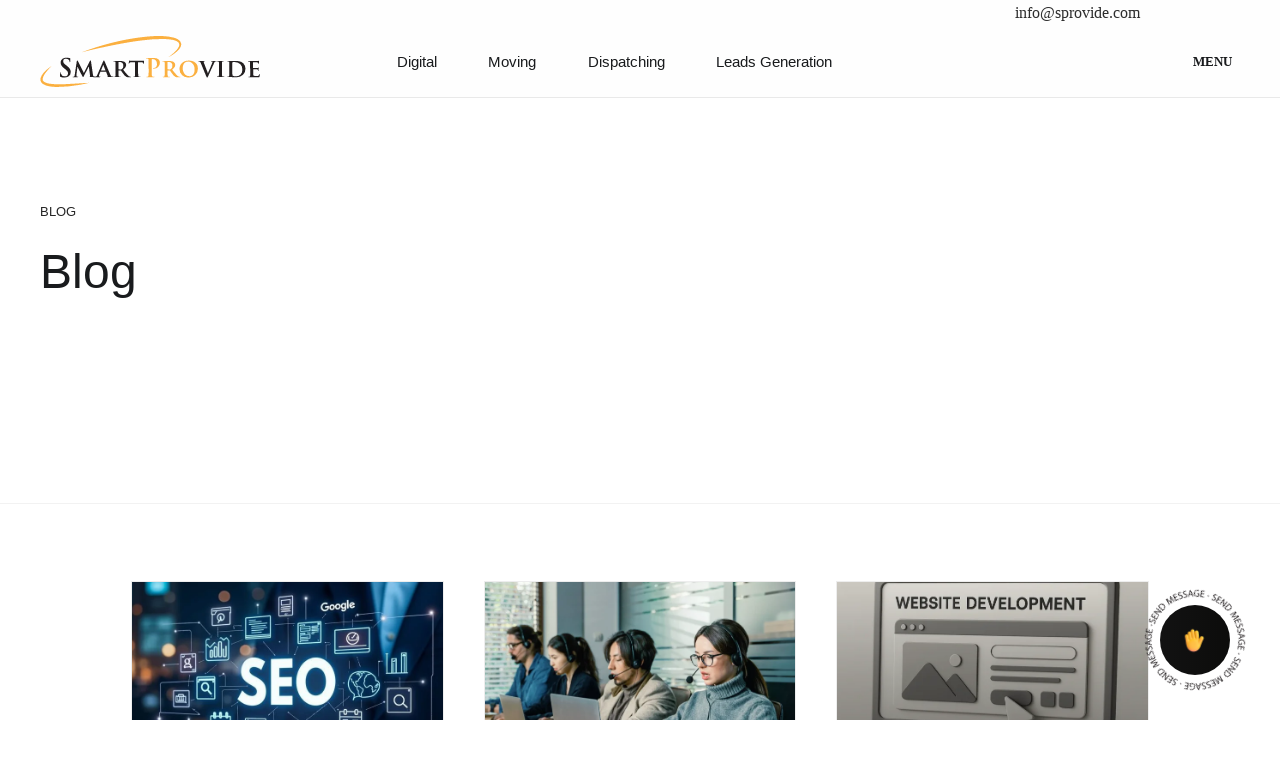

--- FILE ---
content_type: text/html; charset=UTF-8
request_url: https://sprovide.com/blog/
body_size: 24739
content:
<!doctype html><html lang="en-US"><head><script data-no-optimize="1">var litespeed_docref=sessionStorage.getItem("litespeed_docref");litespeed_docref&&(Object.defineProperty(document,"referrer",{get:function(){return litespeed_docref}}),sessionStorage.removeItem("litespeed_docref"));</script> <meta charset="UTF-8"><meta name="viewport" content="width=device-width, initial-scale=1"><link rel="profile" href="https://gmpg.org/xfn/11"><meta name='robots' content='index, follow, max-image-preview:large, max-snippet:-1, max-video-preview:-1' /><title>Blog &mdash; sprovide.com</title><link rel="canonical" href="https://sprovide.com/category/blog/" /><link rel="next" href="https://sprovide.com/category/blog/page/2/" /><meta property="og:locale" content="en_US" /><meta property="og:type" content="article" /><meta property="og:title" content="Blog &mdash; sprovide.com" /><meta property="og:url" content="https://sprovide.com/category/blog/" /><meta property="og:site_name" content="sprovide.com" /><meta name="twitter:card" content="summary_large_image" /> <script type="application/ld+json" class="yoast-schema-graph">{"@context":"https://schema.org","@graph":[{"@type":"CollectionPage","@id":"https://sprovide.com/category/blog/","url":"https://sprovide.com/category/blog/","name":"Blog &mdash; sprovide.com","isPartOf":{"@id":"https://sprovide.com/#website"},"primaryImageOfPage":{"@id":"https://sprovide.com/category/blog/#primaryimage"},"image":{"@id":"https://sprovide.com/category/blog/#primaryimage"},"thumbnailUrl":"https://sprovide.com/wp-content/uploads/2025/04/I-will-do-monthly-local-SEO-service-for-top-google-rankings.jpeg","breadcrumb":{"@id":"https://sprovide.com/category/blog/#breadcrumb"},"inLanguage":"en-US"},{"@type":"ImageObject","inLanguage":"en-US","@id":"https://sprovide.com/category/blog/#primaryimage","url":"https://sprovide.com/wp-content/uploads/2025/04/I-will-do-monthly-local-SEO-service-for-top-google-rankings.jpeg","contentUrl":"https://sprovide.com/wp-content/uploads/2025/04/I-will-do-monthly-local-SEO-service-for-top-google-rankings.jpeg","width":736,"height":736},{"@type":"BreadcrumbList","@id":"https://sprovide.com/category/blog/#breadcrumb","itemListElement":[{"@type":"ListItem","position":1,"name":"Home","item":"https://sprovide.com/"},{"@type":"ListItem","position":2,"name":"Blog"}]},{"@type":"WebSite","@id":"https://sprovide.com/#website","url":"https://sprovide.com/","name":"sprovide.com","description":"Just another WordPress site","publisher":{"@id":"https://sprovide.com/#organization"},"potentialAction":[{"@type":"SearchAction","target":{"@type":"EntryPoint","urlTemplate":"https://sprovide.com/?s={search_term_string}"},"query-input":"required name=search_term_string"}],"inLanguage":"en-US"},{"@type":"Organization","@id":"https://sprovide.com/#organization","name":"sprovide.com","url":"https://sprovide.com/","logo":{"@type":"ImageObject","inLanguage":"en-US","@id":"https://sprovide.com/#/schema/logo/image/","url":"https://sprovide.com/wp-content/uploads/2022/11/sprovidelogo.webp","contentUrl":"https://sprovide.com/wp-content/uploads/2022/11/sprovidelogo.webp","width":314,"height":94,"caption":"sprovide.com"},"image":{"@id":"https://sprovide.com/#/schema/logo/image/"}}]}</script> <link rel='dns-prefetch' href='//player.vimeo.com' /><link rel='dns-prefetch' href='//cdnjs.cloudflare.com' /><link rel='dns-prefetch' href='//unpkg.com' /><link rel='dns-prefetch' href='//cdn.jsdelivr.net' /><link rel="alternate" type="application/rss+xml" title="sprovide.com &raquo; Feed" href="https://sprovide.com/feed/" /><link rel="alternate" type="application/rss+xml" title="sprovide.com &raquo; Comments Feed" href="https://sprovide.com/comments/feed/" /><link rel="alternate" type="application/rss+xml" title="sprovide.com &raquo; Blog Category Feed" href="https://sprovide.com/category/blog/feed/" />
<style id="litespeed-ccss">ul{box-sizing:border-box}:root{--wp--preset--font-size--normal:16px;--wp--preset--font-size--huge:42px}body{--wp--preset--color--black:#000;--wp--preset--color--cyan-bluish-gray:#abb8c3;--wp--preset--color--white:#fff;--wp--preset--color--pale-pink:#f78da7;--wp--preset--color--vivid-red:#cf2e2e;--wp--preset--color--luminous-vivid-orange:#ff6900;--wp--preset--color--luminous-vivid-amber:#fcb900;--wp--preset--color--light-green-cyan:#7bdcb5;--wp--preset--color--vivid-green-cyan:#00d084;--wp--preset--color--pale-cyan-blue:#8ed1fc;--wp--preset--color--vivid-cyan-blue:#0693e3;--wp--preset--color--vivid-purple:#9b51e0;--wp--preset--gradient--vivid-cyan-blue-to-vivid-purple:linear-gradient(135deg,rgba(6,147,227,1) 0%,#9b51e0 100%);--wp--preset--gradient--light-green-cyan-to-vivid-green-cyan:linear-gradient(135deg,#7adcb4 0%,#00d082 100%);--wp--preset--gradient--luminous-vivid-amber-to-luminous-vivid-orange:linear-gradient(135deg,rgba(252,185,0,1) 0%,rgba(255,105,0,1) 100%);--wp--preset--gradient--luminous-vivid-orange-to-vivid-red:linear-gradient(135deg,rgba(255,105,0,1) 0%,#cf2e2e 100%);--wp--preset--gradient--very-light-gray-to-cyan-bluish-gray:linear-gradient(135deg,#eee 0%,#a9b8c3 100%);--wp--preset--gradient--cool-to-warm-spectrum:linear-gradient(135deg,#4aeadc 0%,#9778d1 20%,#cf2aba 40%,#ee2c82 60%,#fb6962 80%,#fef84c 100%);--wp--preset--gradient--blush-light-purple:linear-gradient(135deg,#ffceec 0%,#9896f0 100%);--wp--preset--gradient--blush-bordeaux:linear-gradient(135deg,#fecda5 0%,#fe2d2d 50%,#6b003e 100%);--wp--preset--gradient--luminous-dusk:linear-gradient(135deg,#ffcb70 0%,#c751c0 50%,#4158d0 100%);--wp--preset--gradient--pale-ocean:linear-gradient(135deg,#fff5cb 0%,#b6e3d4 50%,#33a7b5 100%);--wp--preset--gradient--electric-grass:linear-gradient(135deg,#caf880 0%,#71ce7e 100%);--wp--preset--gradient--midnight:linear-gradient(135deg,#020381 0%,#2874fc 100%);--wp--preset--duotone--dark-grayscale:url('#wp-duotone-dark-grayscale');--wp--preset--duotone--grayscale:url('#wp-duotone-grayscale');--wp--preset--duotone--purple-yellow:url('#wp-duotone-purple-yellow');--wp--preset--duotone--blue-red:url('#wp-duotone-blue-red');--wp--preset--duotone--midnight:url('#wp-duotone-midnight');--wp--preset--duotone--magenta-yellow:url('#wp-duotone-magenta-yellow');--wp--preset--duotone--purple-green:url('#wp-duotone-purple-green');--wp--preset--duotone--blue-orange:url('#wp-duotone-blue-orange');--wp--preset--font-size--small:13px;--wp--preset--font-size--medium:20px;--wp--preset--font-size--large:36px;--wp--preset--font-size--x-large:42px;--wp--preset--spacing--20:.44rem;--wp--preset--spacing--30:.67rem;--wp--preset--spacing--40:1rem;--wp--preset--spacing--50:1.5rem;--wp--preset--spacing--60:2.25rem;--wp--preset--spacing--70:3.38rem;--wp--preset--spacing--80:5.06rem}:root{--swiper-theme-color:#007aff}:root{--swiper-navigation-size:44px}*{box-sizing:border-box;padding:0;margin:0}html{-webkit-text-size-adjust:auto;-ms-text-size-adjust:auto;-webkit-font-smoothing:antialiased}body{font-size:16px;font-family:"Roboto",serif;background-color:#fff}a{outline:none}h1{font-family:"Rubik",sans-serif}.wrap{overflow:hidden;position:relative}.wrap .contactbtn{position:fixed;bottom:45px;right:50px;background-color:#121212;background-image:linear-gradient(90deg,#121212 0%,#0c0c0b 100%);mix-blend-mode:difference;color:#fff;border-radius:0;display:flex;justify-content:center;align-items:center;padding:20px;text-transform:uppercase;font-weight:500;font-size:.85em;z-index:111;border-radius:35px}.wrap .contactbtn img{width:100%;object-fit:contain;display:block;max-width:30px}.wrap .contactbtn:after{background-image:url("/wp-content/themes/sprotheme/assets/images/sendlinerun.svg");width:100px;height:100px;position:absolute;left:50%;top:50%;transform:translate(-50%,-50%);content:"";mix-blend-mode:difference;animation:cntbtn 30s linear infinite}@keyframes cntbtn{to{transform:translate(-50%,-50%) rotate(-360deg);transform-origin:-50%,-50%}}.fix{position:fixed;left:0;top:0;width:100%;z-index:1000}.fixbtn{position:fixed;left:0;bottom:0;z-index:1000000;width:auto;height:30px}.pribluda{width:100%;display:flex;position:relative;z-index:1000;background-color:rgba(250,250,250,.3);backdrop-filter:blur(5px);padding:4px 0}.pribluda .cntl{flex-direction:column;align-items:center;justify-content:flex-end;max-width:1200px;margin:0 auto;width:100%;display:flex;flex-direction:row;align-items:center}.pribluda .cntl ul{list-style-type:none;list-style-position:inside;display:flex;flex-direction:row;align-items:center;justify-content:flex-end}.pribluda .cntl ul li{margin-right:25px;display:flex;flex-direction:row;align-items:center;font-size:1em}.pribluda .cntl ul li a{text-decoration:none;color:#2e2e2e}.pribluda .cntl ul li:last-of-type{margin-right:0}header{border-bottom:1px solid rgba(50,50,50,.1);background-color:rgba(250,250,250,.3);backdrop-filter:blur(5px);-webkit-backdrop-filter:blur(5px);padding:10px 0;position:relative;z-index:1001;width:100%;overflow:hidden}header .hline{max-width:1200px;display:grid;grid-template-columns:220px 1fr 220px;grid-gap:25px;align-items:center;margin:0 auto;font-size:.95em}header .hline .logo a img{width:100%;max-width:300px;display:block}header .hline .centernav{display:flex;flex-direction:column;justify-content:center;align-items:center}header .hline .centernav ul{display:flex;flex-direction:row;list-style-type:none;list-style-position:inside}header .hline .centernav ul li{margin-right:4vw}header .hline .centernav ul li a{color:#191b1d;font-weight:400;text-decoration:none;font-family:"Rubik",sans-serif;position:relative;display:inline-flex;position:relative;overflow:hidden}header .hline .centernav ul li a:after{position:absolute;bottom:0;left:0;display:block;width:100%;height:1.5px;background-color:#191b1d;background-image:linear-gradient(62deg,#191b1d 0%,#000 100%);border-radius:2px;content:"";transform:translate3d(-101%,0,0)}header .hline .menu{display:flex;flex-direction:row;color:#191b1d;position:relative;justify-content:flex-end;align-items:center}header .hline .menu .pbtn{list-style-type:none;display:none;margin-right:8px;position:relative;font-size:.85em;text-transform:uppercase;flex-direction:row;justify-content:center;align-items:center;font-weight:600}header .hline .menu .pbtn a{color:#000}header .hline .menu .pbtn a ion-icon{padding-right:8px;display:flex;flex-direction:row;justify-content:center;align-items:center;font-size:1.3em}header .hline .menu .pbtn li{justify-content:center;align-items:center;display:flex}header .hline .menu .navBtn{z-index:1000000000000000;position:relative;font-size:.85em;text-transform:uppercase;display:flex;flex-direction:row;justify-content:center;align-items:center;font-weight:600}header .hline .menu .navBtn ion-icon{padding-left:8px;display:flex;flex-direction:row;justify-content:center;align-items:center;font-size:1.5em}.h100h{height:100px;width:100%;display:block;visibility:hidden}.block{position:fixed;left:0;top:0;width:100%;z-index:100;height:0;overflow:hidden;background-color:#fff;display:flex;flex-direction:column;justify-content:center;align-items:center}.block .content{width:100%;display:flex;flex-direction:column;padding-left:10.2%;padding-right:10.2%}.block .content .blockG .blockl ul{flex-direction:column;text-align:left;width:100%;display:flex;justify-content:center;align-items:flex-start}.block .content .blockG .blockl ul li{margin-bottom:10px}.block .content .blockG .blockl ul li a{font-size:2em;font-weight:600;font-family:"Rubik",sans-serif}.block .content .blockG ul{display:flex;flex-direction:row;align-items:center;padding:45px 0;list-style-type:none;list-style-position:inside}.block .content .blockG ul li{margin-right:3vw}.block .content .blockG ul li:last-of-type{margin-right:0}.block .content .blockG ul li a{text-decoration:none;color:#191b1d;font-weight:400;position:relative;display:inline-flex;flex-direction:row;align-items:center}.block .content .blockG .social .titleul{font-weight:400;opacity:.5;font-size:.85em}.block .content .blockG .social ul{padding-top:20px;font-family:"Rubik",sans-serif}section{position:relative;padding:4vw 0}.content{width:100%;margin:0 auto;padding:6vw 10.2%}.content img{width:100%;object-fit:contain}.herotext{font-size:4em;font-weight:600;min-height:40vh;font-family:"Rubik",sans-serif}.blog{display:grid;grid-template-columns:repeat(3,1fr);grid-gap:40px}.blog .itemblog{display:flex;flex-direction:column;min-height:450px;border:1px solid #ededed}.blog .itemblog .blogthumb{overflow:hidden;height:200px;display:flex}.blog .itemblog .blogthumb img{width:100%;height:auto;display:block;object-fit:cover}.blog .itemblog .bloginfo .blogcat a:first-of-type{display:none}.blog a{color:inherit;text-decoration:none}.p0{padding:0}.bb{border-bottom:1px solid rgba(237,237,237,.7)}.heropage{position:relative;height:70vh;padding:0;overflow:hidden;display:flex;flex-direction:column;justify-content:center;align-items:center}.heropage .mainsecpage{position:absolute;left:0;top:0;width:100%;height:100%;z-index:1}.heropage .mainsecpage .herotext{display:flex;flex-direction:column;justify-content:center;align-items:flex-start;height:100%;width:100%;max-width:1230px;margin:0 auto;color:#fff;padding-left:15px;padding-right:15px}.heropage .mainsecpage .herotext h1{font-weight:500;font-size:.75em;max-width:830px}.heropage .mainsecpage .blogp .topinfo{margin-bottom:25px;text-transform:uppercase;font-size:.2em;color:#262626;font-weight:500}.heropage .mainsecpage .blogp h1{color:#191b1d;max-width:unset;width:100%;font-weight:600}.topinfo{display:flex;flex-direction:row;align-items:center;width:100%}.topinfo .sc{width:0;max-width:65px;height:1px;display:flex;flex-direction:row;margin-right:0;background-color:#4b5785;background-image:gradient(90deg,#4b5785 0%,#436cad 100%)}@media (max-width:1200.98px){.content{padding-left:15px;padding-right:15px}header{padding-left:15px;padding-right:15px}.pribluda{padding-left:15px;padding-right:15px}}@media (max-width:1024px){header .hline{grid-template-columns:100px 1fr 80px}header .hline{grid-template-columns:1fr 1fr}header .hline .centernav{display:none}}@media (max-width:900.98px){.blog{grid-gap:15px}.herotext{font-size:2.5em;display:block;flex-direction:column;justify-content:center}}@media (max-width:768px){.h100h{height:64px}header .hline .menu .pbtn{display:flex}.pribluda{display:none}header .hline .menu .pbtn a{margin-right:5%}.wrap .contactbtn img{max-width:20px;height:auto}.wrap .contactbtn:after{width:80px;height:80px}.content{padding:6vw 15px}.block .content .blockG .blockl ul li a{font-size:1.5em}.block .content .blockG ul li{margin-bottom:10px}.heropage .mainsecpage .blogp .topinfo{font-size:.4em}.blog{grid-template-columns:repeat(2,1fr);grid-gap:25px}.blog .itemblog{height:400px}.heropage .mainsecpage .herotext h1{font-size:.85em;margin-bottom:25px}.heropage{min-height:36vh}.heropage .mainsecpage .herotext{justify-content:flex-end;padding-bottom:25px}header .hline .centernav ul{display:none}.herotext{font-size:2em}}@media (max-width:576px){.blog{grid-template-columns:repeat(1,1fr);grid-gap:15px}}</style><link rel="preload" data-asynced="1" data-optimized="2" as="style" onload="this.onload=null;this.rel='stylesheet'" href="https://sprovide.com/wp-content/litespeed/ucss/5c02728bb4202346a51d199462f5f8d7.css?ver=c1305" /><script data-optimized="1" type="litespeed/javascript" data-src="https://sprovide.com/wp-content/plugins/litespeed-cache/assets/js/css_async.min.js"></script> <style id='global-styles-inline-css'>body{--wp--preset--color--black: #000000;--wp--preset--color--cyan-bluish-gray: #abb8c3;--wp--preset--color--white: #ffffff;--wp--preset--color--pale-pink: #f78da7;--wp--preset--color--vivid-red: #cf2e2e;--wp--preset--color--luminous-vivid-orange: #ff6900;--wp--preset--color--luminous-vivid-amber: #fcb900;--wp--preset--color--light-green-cyan: #7bdcb5;--wp--preset--color--vivid-green-cyan: #00d084;--wp--preset--color--pale-cyan-blue: #8ed1fc;--wp--preset--color--vivid-cyan-blue: #0693e3;--wp--preset--color--vivid-purple: #9b51e0;--wp--preset--gradient--vivid-cyan-blue-to-vivid-purple: linear-gradient(135deg,rgba(6,147,227,1) 0%,rgb(155,81,224) 100%);--wp--preset--gradient--light-green-cyan-to-vivid-green-cyan: linear-gradient(135deg,rgb(122,220,180) 0%,rgb(0,208,130) 100%);--wp--preset--gradient--luminous-vivid-amber-to-luminous-vivid-orange: linear-gradient(135deg,rgba(252,185,0,1) 0%,rgba(255,105,0,1) 100%);--wp--preset--gradient--luminous-vivid-orange-to-vivid-red: linear-gradient(135deg,rgba(255,105,0,1) 0%,rgb(207,46,46) 100%);--wp--preset--gradient--very-light-gray-to-cyan-bluish-gray: linear-gradient(135deg,rgb(238,238,238) 0%,rgb(169,184,195) 100%);--wp--preset--gradient--cool-to-warm-spectrum: linear-gradient(135deg,rgb(74,234,220) 0%,rgb(151,120,209) 20%,rgb(207,42,186) 40%,rgb(238,44,130) 60%,rgb(251,105,98) 80%,rgb(254,248,76) 100%);--wp--preset--gradient--blush-light-purple: linear-gradient(135deg,rgb(255,206,236) 0%,rgb(152,150,240) 100%);--wp--preset--gradient--blush-bordeaux: linear-gradient(135deg,rgb(254,205,165) 0%,rgb(254,45,45) 50%,rgb(107,0,62) 100%);--wp--preset--gradient--luminous-dusk: linear-gradient(135deg,rgb(255,203,112) 0%,rgb(199,81,192) 50%,rgb(65,88,208) 100%);--wp--preset--gradient--pale-ocean: linear-gradient(135deg,rgb(255,245,203) 0%,rgb(182,227,212) 50%,rgb(51,167,181) 100%);--wp--preset--gradient--electric-grass: linear-gradient(135deg,rgb(202,248,128) 0%,rgb(113,206,126) 100%);--wp--preset--gradient--midnight: linear-gradient(135deg,rgb(2,3,129) 0%,rgb(40,116,252) 100%);--wp--preset--duotone--dark-grayscale: url('#wp-duotone-dark-grayscale');--wp--preset--duotone--grayscale: url('#wp-duotone-grayscale');--wp--preset--duotone--purple-yellow: url('#wp-duotone-purple-yellow');--wp--preset--duotone--blue-red: url('#wp-duotone-blue-red');--wp--preset--duotone--midnight: url('#wp-duotone-midnight');--wp--preset--duotone--magenta-yellow: url('#wp-duotone-magenta-yellow');--wp--preset--duotone--purple-green: url('#wp-duotone-purple-green');--wp--preset--duotone--blue-orange: url('#wp-duotone-blue-orange');--wp--preset--font-size--small: 13px;--wp--preset--font-size--medium: 20px;--wp--preset--font-size--large: 36px;--wp--preset--font-size--x-large: 42px;--wp--preset--spacing--20: 0.44rem;--wp--preset--spacing--30: 0.67rem;--wp--preset--spacing--40: 1rem;--wp--preset--spacing--50: 1.5rem;--wp--preset--spacing--60: 2.25rem;--wp--preset--spacing--70: 3.38rem;--wp--preset--spacing--80: 5.06rem;}:where(.is-layout-flex){gap: 0.5em;}body .is-layout-flow > .alignleft{float: left;margin-inline-start: 0;margin-inline-end: 2em;}body .is-layout-flow > .alignright{float: right;margin-inline-start: 2em;margin-inline-end: 0;}body .is-layout-flow > .aligncenter{margin-left: auto !important;margin-right: auto !important;}body .is-layout-constrained > .alignleft{float: left;margin-inline-start: 0;margin-inline-end: 2em;}body .is-layout-constrained > .alignright{float: right;margin-inline-start: 2em;margin-inline-end: 0;}body .is-layout-constrained > .aligncenter{margin-left: auto !important;margin-right: auto !important;}body .is-layout-constrained > :where(:not(.alignleft):not(.alignright):not(.alignfull)){max-width: var(--wp--style--global--content-size);margin-left: auto !important;margin-right: auto !important;}body .is-layout-constrained > .alignwide{max-width: var(--wp--style--global--wide-size);}body .is-layout-flex{display: flex;}body .is-layout-flex{flex-wrap: wrap;align-items: center;}body .is-layout-flex > *{margin: 0;}:where(.wp-block-columns.is-layout-flex){gap: 2em;}.has-black-color{color: var(--wp--preset--color--black) !important;}.has-cyan-bluish-gray-color{color: var(--wp--preset--color--cyan-bluish-gray) !important;}.has-white-color{color: var(--wp--preset--color--white) !important;}.has-pale-pink-color{color: var(--wp--preset--color--pale-pink) !important;}.has-vivid-red-color{color: var(--wp--preset--color--vivid-red) !important;}.has-luminous-vivid-orange-color{color: var(--wp--preset--color--luminous-vivid-orange) !important;}.has-luminous-vivid-amber-color{color: var(--wp--preset--color--luminous-vivid-amber) !important;}.has-light-green-cyan-color{color: var(--wp--preset--color--light-green-cyan) !important;}.has-vivid-green-cyan-color{color: var(--wp--preset--color--vivid-green-cyan) !important;}.has-pale-cyan-blue-color{color: var(--wp--preset--color--pale-cyan-blue) !important;}.has-vivid-cyan-blue-color{color: var(--wp--preset--color--vivid-cyan-blue) !important;}.has-vivid-purple-color{color: var(--wp--preset--color--vivid-purple) !important;}.has-black-background-color{background-color: var(--wp--preset--color--black) !important;}.has-cyan-bluish-gray-background-color{background-color: var(--wp--preset--color--cyan-bluish-gray) !important;}.has-white-background-color{background-color: var(--wp--preset--color--white) !important;}.has-pale-pink-background-color{background-color: var(--wp--preset--color--pale-pink) !important;}.has-vivid-red-background-color{background-color: var(--wp--preset--color--vivid-red) !important;}.has-luminous-vivid-orange-background-color{background-color: var(--wp--preset--color--luminous-vivid-orange) !important;}.has-luminous-vivid-amber-background-color{background-color: var(--wp--preset--color--luminous-vivid-amber) !important;}.has-light-green-cyan-background-color{background-color: var(--wp--preset--color--light-green-cyan) !important;}.has-vivid-green-cyan-background-color{background-color: var(--wp--preset--color--vivid-green-cyan) !important;}.has-pale-cyan-blue-background-color{background-color: var(--wp--preset--color--pale-cyan-blue) !important;}.has-vivid-cyan-blue-background-color{background-color: var(--wp--preset--color--vivid-cyan-blue) !important;}.has-vivid-purple-background-color{background-color: var(--wp--preset--color--vivid-purple) !important;}.has-black-border-color{border-color: var(--wp--preset--color--black) !important;}.has-cyan-bluish-gray-border-color{border-color: var(--wp--preset--color--cyan-bluish-gray) !important;}.has-white-border-color{border-color: var(--wp--preset--color--white) !important;}.has-pale-pink-border-color{border-color: var(--wp--preset--color--pale-pink) !important;}.has-vivid-red-border-color{border-color: var(--wp--preset--color--vivid-red) !important;}.has-luminous-vivid-orange-border-color{border-color: var(--wp--preset--color--luminous-vivid-orange) !important;}.has-luminous-vivid-amber-border-color{border-color: var(--wp--preset--color--luminous-vivid-amber) !important;}.has-light-green-cyan-border-color{border-color: var(--wp--preset--color--light-green-cyan) !important;}.has-vivid-green-cyan-border-color{border-color: var(--wp--preset--color--vivid-green-cyan) !important;}.has-pale-cyan-blue-border-color{border-color: var(--wp--preset--color--pale-cyan-blue) !important;}.has-vivid-cyan-blue-border-color{border-color: var(--wp--preset--color--vivid-cyan-blue) !important;}.has-vivid-purple-border-color{border-color: var(--wp--preset--color--vivid-purple) !important;}.has-vivid-cyan-blue-to-vivid-purple-gradient-background{background: var(--wp--preset--gradient--vivid-cyan-blue-to-vivid-purple) !important;}.has-light-green-cyan-to-vivid-green-cyan-gradient-background{background: var(--wp--preset--gradient--light-green-cyan-to-vivid-green-cyan) !important;}.has-luminous-vivid-amber-to-luminous-vivid-orange-gradient-background{background: var(--wp--preset--gradient--luminous-vivid-amber-to-luminous-vivid-orange) !important;}.has-luminous-vivid-orange-to-vivid-red-gradient-background{background: var(--wp--preset--gradient--luminous-vivid-orange-to-vivid-red) !important;}.has-very-light-gray-to-cyan-bluish-gray-gradient-background{background: var(--wp--preset--gradient--very-light-gray-to-cyan-bluish-gray) !important;}.has-cool-to-warm-spectrum-gradient-background{background: var(--wp--preset--gradient--cool-to-warm-spectrum) !important;}.has-blush-light-purple-gradient-background{background: var(--wp--preset--gradient--blush-light-purple) !important;}.has-blush-bordeaux-gradient-background{background: var(--wp--preset--gradient--blush-bordeaux) !important;}.has-luminous-dusk-gradient-background{background: var(--wp--preset--gradient--luminous-dusk) !important;}.has-pale-ocean-gradient-background{background: var(--wp--preset--gradient--pale-ocean) !important;}.has-electric-grass-gradient-background{background: var(--wp--preset--gradient--electric-grass) !important;}.has-midnight-gradient-background{background: var(--wp--preset--gradient--midnight) !important;}.has-small-font-size{font-size: var(--wp--preset--font-size--small) !important;}.has-medium-font-size{font-size: var(--wp--preset--font-size--medium) !important;}.has-large-font-size{font-size: var(--wp--preset--font-size--large) !important;}.has-x-large-font-size{font-size: var(--wp--preset--font-size--x-large) !important;}
.wp-block-navigation a:where(:not(.wp-element-button)){color: inherit;}
:where(.wp-block-columns.is-layout-flex){gap: 2em;}
.wp-block-pullquote{font-size: 1.5em;line-height: 1.6;}</style><link data-asynced="1" as="style" onload="this.onload=null;this.rel='stylesheet'"  rel='preload' id='swiper-bundle.min.css-css' href='https://cdn.jsdelivr.net/npm/swiper@8/swiper-bundle.min.css?ver=6.1.9' media='all' /><link data-asynced="1" as="style" onload="this.onload=null;this.rel='stylesheet'"  rel='preload' id='magnific-popup.min.css-css' href='https://cdnjs.cloudflare.com/ajax/libs/magnific-popup.js/1.1.0/magnific-popup.min.css?ver=6.1.9' media='all' /> <script type="litespeed/javascript" data-src='https://sprovide.com/wp-includes/js/jquery/jquery.min.js' id='jquery-core-js'></script> <script type="litespeed/javascript" data-src='https://player.vimeo.com/api/player.js?ver=1' id='player.js-js'></script> <script type="litespeed/javascript" data-src='https://cdnjs.cloudflare.com/ajax/libs/gsap/3.11.1/gsap.min.js?ver=1' id='gsap.min.js-js'></script> <script type="litespeed/javascript" data-src='https://cdnjs.cloudflare.com/ajax/libs/gsap/3.4.0/ScrollTrigger.min.js?ver=1' id='ScrollTrigger.min.js-js'></script> <script type="litespeed/javascript" data-src='https://unpkg.com/ionicons@5.5.2/dist/ionicons/ionicons.esm.js?ver=1' id='ionicons.esm.js-js'></script> <script type="litespeed/javascript" data-src='https://unpkg.com/ionicons@5.5.2/dist/ionicons/ionicons.js?ver=1' id='ionicons.js-js'></script> <script type="litespeed/javascript" data-src='https://cdn.jsdelivr.net/npm/swiper@8/swiper-bundle.min.js?ver=1' id='swiper-bundle.min.js-js'></script> <script type="litespeed/javascript" data-src='https://cdnjs.cloudflare.com/ajax/libs/magnific-popup.js/1.1.0/jquery.magnific-popup.min.js?ver=1' id='jquery.magnific-popup.min.js-js'></script> <script type="litespeed/javascript" data-src='https://cdnjs.cloudflare.com/ajax/libs/tilt.js/1.0.3/tilt.jquery.min.js?ver=1' id='tilt.jquery.min.js-js'></script> <link rel="https://api.w.org/" href="https://sprovide.com/wp-json/" /><link rel="alternate" type="application/json" href="https://sprovide.com/wp-json/wp/v2/categories/1" /><link rel="EditURI" type="application/rsd+xml" title="RSD" href="https://sprovide.com/xmlrpc.php?rsd" /><link rel="wlwmanifest" type="application/wlwmanifest+xml" href="https://sprovide.com/wp-includes/wlwmanifest.xml" /><meta name="generator" content="WordPress 6.1.9" /><style type="text/css">.entry-content .bsf-rt-reading-time{
background: #eeeeee;

color: #333333;

font-size: 15px;

margin-top: 
		0em;

margin-right: 
		0em;

margin-bottom: 
		0em;

margin-left: 
		0em;

padding-top: 
		0em;

padding-right: 
		0em;

padding-bottom: 
		0em;

padding-left: 
		0em;

width: max-content;

display: block;

min-width: 100px;

}</style><link rel="icon" href="https://sprovide.com/wp-content/uploads/2022/11/cropped-spIcon-32x32.webp" sizes="32x32" /><link rel="icon" href="https://sprovide.com/wp-content/uploads/2022/11/cropped-spIcon-192x192.webp" sizes="192x192" /><link rel="apple-touch-icon" href="https://sprovide.com/wp-content/uploads/2022/11/cropped-spIcon-180x180.webp" /><meta name="msapplication-TileImage" content="https://sprovide.com/wp-content/uploads/2022/11/cropped-spIcon-270x270.webp" /><style id="wp-custom-css">.portfolioslide figure img {
  max-height: unset;
	object-fit: contain;
}

.portfolioslide video {
  min-height: unset;
}

.portfolioslide figure img {
  min-height: unset;
}

figure {
  margin: 0;
}</style></head><body class="archive category category-blog category-1 wp-custom-logo hfeed" >
<svg xmlns="http://www.w3.org/2000/svg" viewBox="0 0 0 0" width="0" height="0" focusable="false" role="none" style="visibility: hidden; position: absolute; left: -9999px; overflow: hidden;" ><defs><filter id="wp-duotone-dark-grayscale"><feColorMatrix color-interpolation-filters="sRGB" type="matrix" values=" .299 .587 .114 0 0 .299 .587 .114 0 0 .299 .587 .114 0 0 .299 .587 .114 0 0 " /><feComponentTransfer color-interpolation-filters="sRGB" ><feFuncR type="table" tableValues="0 0.49803921568627" /><feFuncG type="table" tableValues="0 0.49803921568627" /><feFuncB type="table" tableValues="0 0.49803921568627" /><feFuncA type="table" tableValues="1 1" /></feComponentTransfer><feComposite in2="SourceGraphic" operator="in" /></filter></defs></svg><svg xmlns="http://www.w3.org/2000/svg" viewBox="0 0 0 0" width="0" height="0" focusable="false" role="none" style="visibility: hidden; position: absolute; left: -9999px; overflow: hidden;" ><defs><filter id="wp-duotone-grayscale"><feColorMatrix color-interpolation-filters="sRGB" type="matrix" values=" .299 .587 .114 0 0 .299 .587 .114 0 0 .299 .587 .114 0 0 .299 .587 .114 0 0 " /><feComponentTransfer color-interpolation-filters="sRGB" ><feFuncR type="table" tableValues="0 1" /><feFuncG type="table" tableValues="0 1" /><feFuncB type="table" tableValues="0 1" /><feFuncA type="table" tableValues="1 1" /></feComponentTransfer><feComposite in2="SourceGraphic" operator="in" /></filter></defs></svg><svg xmlns="http://www.w3.org/2000/svg" viewBox="0 0 0 0" width="0" height="0" focusable="false" role="none" style="visibility: hidden; position: absolute; left: -9999px; overflow: hidden;" ><defs><filter id="wp-duotone-purple-yellow"><feColorMatrix color-interpolation-filters="sRGB" type="matrix" values=" .299 .587 .114 0 0 .299 .587 .114 0 0 .299 .587 .114 0 0 .299 .587 .114 0 0 " /><feComponentTransfer color-interpolation-filters="sRGB" ><feFuncR type="table" tableValues="0.54901960784314 0.98823529411765" /><feFuncG type="table" tableValues="0 1" /><feFuncB type="table" tableValues="0.71764705882353 0.25490196078431" /><feFuncA type="table" tableValues="1 1" /></feComponentTransfer><feComposite in2="SourceGraphic" operator="in" /></filter></defs></svg><svg xmlns="http://www.w3.org/2000/svg" viewBox="0 0 0 0" width="0" height="0" focusable="false" role="none" style="visibility: hidden; position: absolute; left: -9999px; overflow: hidden;" ><defs><filter id="wp-duotone-blue-red"><feColorMatrix color-interpolation-filters="sRGB" type="matrix" values=" .299 .587 .114 0 0 .299 .587 .114 0 0 .299 .587 .114 0 0 .299 .587 .114 0 0 " /><feComponentTransfer color-interpolation-filters="sRGB" ><feFuncR type="table" tableValues="0 1" /><feFuncG type="table" tableValues="0 0.27843137254902" /><feFuncB type="table" tableValues="0.5921568627451 0.27843137254902" /><feFuncA type="table" tableValues="1 1" /></feComponentTransfer><feComposite in2="SourceGraphic" operator="in" /></filter></defs></svg><svg xmlns="http://www.w3.org/2000/svg" viewBox="0 0 0 0" width="0" height="0" focusable="false" role="none" style="visibility: hidden; position: absolute; left: -9999px; overflow: hidden;" ><defs><filter id="wp-duotone-midnight"><feColorMatrix color-interpolation-filters="sRGB" type="matrix" values=" .299 .587 .114 0 0 .299 .587 .114 0 0 .299 .587 .114 0 0 .299 .587 .114 0 0 " /><feComponentTransfer color-interpolation-filters="sRGB" ><feFuncR type="table" tableValues="0 0" /><feFuncG type="table" tableValues="0 0.64705882352941" /><feFuncB type="table" tableValues="0 1" /><feFuncA type="table" tableValues="1 1" /></feComponentTransfer><feComposite in2="SourceGraphic" operator="in" /></filter></defs></svg><svg xmlns="http://www.w3.org/2000/svg" viewBox="0 0 0 0" width="0" height="0" focusable="false" role="none" style="visibility: hidden; position: absolute; left: -9999px; overflow: hidden;" ><defs><filter id="wp-duotone-magenta-yellow"><feColorMatrix color-interpolation-filters="sRGB" type="matrix" values=" .299 .587 .114 0 0 .299 .587 .114 0 0 .299 .587 .114 0 0 .299 .587 .114 0 0 " /><feComponentTransfer color-interpolation-filters="sRGB" ><feFuncR type="table" tableValues="0.78039215686275 1" /><feFuncG type="table" tableValues="0 0.94901960784314" /><feFuncB type="table" tableValues="0.35294117647059 0.47058823529412" /><feFuncA type="table" tableValues="1 1" /></feComponentTransfer><feComposite in2="SourceGraphic" operator="in" /></filter></defs></svg><svg xmlns="http://www.w3.org/2000/svg" viewBox="0 0 0 0" width="0" height="0" focusable="false" role="none" style="visibility: hidden; position: absolute; left: -9999px; overflow: hidden;" ><defs><filter id="wp-duotone-purple-green"><feColorMatrix color-interpolation-filters="sRGB" type="matrix" values=" .299 .587 .114 0 0 .299 .587 .114 0 0 .299 .587 .114 0 0 .299 .587 .114 0 0 " /><feComponentTransfer color-interpolation-filters="sRGB" ><feFuncR type="table" tableValues="0.65098039215686 0.40392156862745" /><feFuncG type="table" tableValues="0 1" /><feFuncB type="table" tableValues="0.44705882352941 0.4" /><feFuncA type="table" tableValues="1 1" /></feComponentTransfer><feComposite in2="SourceGraphic" operator="in" /></filter></defs></svg><svg xmlns="http://www.w3.org/2000/svg" viewBox="0 0 0 0" width="0" height="0" focusable="false" role="none" style="visibility: hidden; position: absolute; left: -9999px; overflow: hidden;" ><defs><filter id="wp-duotone-blue-orange"><feColorMatrix color-interpolation-filters="sRGB" type="matrix" values=" .299 .587 .114 0 0 .299 .587 .114 0 0 .299 .587 .114 0 0 .299 .587 .114 0 0 " /><feComponentTransfer color-interpolation-filters="sRGB" ><feFuncR type="table" tableValues="0.098039215686275 1" /><feFuncG type="table" tableValues="0 0.66274509803922" /><feFuncB type="table" tableValues="0.84705882352941 0.41960784313725" /><feFuncA type="table" tableValues="1 1" /></feComponentTransfer><feComposite in2="SourceGraphic" operator="in" /></filter></defs></svg><link data-asynced="1" as="style" onload="this.onload=null;this.rel='stylesheet'"  rel="preload" href="https://unpkg.com/splitting/dist/splitting.css" /><link data-asynced="1" as="style" onload="this.onload=null;this.rel='stylesheet'"  rel="preload" href="https://unpkg.com/splitting/dist/splitting-cells.css" /> <script type="litespeed/javascript" data-src="https://unpkg.com/splitting/dist/splitting.min.js"></script> <div class="wrap"><div class="fixbtn">
<a href="/contacts" class="contactbtn" >
<img data-lazyloaded="1" src="[data-uri]" data-src="https://em-content.zobj.net/source/microsoft-teams/337/vulcan-salute_1f596.png" width="30" height="30">
</a></div><div class="smooth-scroll" id="sticky"><div class="fix" data-scroll data-scroll-sticky data-scroll-target="#sticky"><div class="pribluda"><div class="cntl"><ul><li><a href="mailto:info@sprovide.com">info@sprovide.com</a></li><li><a href="https://www.facebook.com/SmartProVide/" target="_blink"><ion-icon name="logo-facebook"></ion-icon></a></li><li><a href="https://www.youtube.com/channel/UCXR3M_S1zg1C52o0pLMQ4xg" target="_blink"><ion-icon name="logo-youtube"></ion-icon></a></li><li><a href="https://www.instagram.com/sprovide.pro" target="_blink"><ion-icon name="logo-instagram"></ion-icon></a></li><li><a href="https://www.google.com/maps?q=SmartProvide+%7C+Digital+marketing+%26+Call+Center+support+agency,+18020+Valley+Vista+Blvd,+Encino,+CA+91316,+United+States&ftid=0x80c2b9e9bf536119:0xe283162179be64ef&hl=en-RU&gl=ru&entry=gps&lucs=s2se,a1&shorturl=1" target="_blink"><ion-icon name="logo-google"></ion-icon></a></li></ul></div></div><header style=""><div class="hline"><div class="logo">
<a href="https://sprovide.com/" rel="home"><img data-lazyloaded="1" src="[data-uri]" data-src="https://sprovide.com/wp-content/themes/sprotheme/assets/images/sprologo.svg" alt="Smart Provide" width="220" height="51"></a></div><div class="centernav"><div class="menu-main-menu-container"><ul id="primary-menu" class="menu"><li id="menu-item-57" class="menu-item menu-item-type-post_type menu-item-object-page menu-item-57"><a href="https://sprovide.com/digital/">Digital</a></li><li id="menu-item-56" class="menu-item menu-item-type-post_type menu-item-object-page menu-item-56"><a href="https://sprovide.com/moving/">Moving</a></li><li id="menu-item-55" class="menu-item menu-item-type-post_type menu-item-object-page menu-item-55"><a href="https://sprovide.com/dispatching/">Dispatching</a></li><li id="menu-item-54" class="menu-item menu-item-type-post_type menu-item-object-page menu-item-54"><a href="https://sprovide.com/leads-generation/">Leads Generation</a></li></ul></div></div><div class="menu"><ul class="pbtn"><li><a href="mailto:info@sprovide.com"><ion-icon name="mail-sharp"></ion-icon></a></li></ul><div class="navBtn">Menu <ion-icon name="menu"></ion-icon></div></div></div></header><div class="block" style="display:none"><div class="h100h"></div><div class="content"><div class="blockG"><div class="blockl"><ul id="mobmenu" class=""><li id="menu-item-49" class="menu-item menu-item-type-post_type menu-item-object-page menu-item-49"><a href="https://sprovide.com/digital/">Digital</a></li><li id="menu-item-48" class="menu-item menu-item-type-post_type menu-item-object-page menu-item-48"><a href="https://sprovide.com/moving/">Moving</a></li><li id="menu-item-47" class="menu-item menu-item-type-post_type menu-item-object-page menu-item-47"><a href="https://sprovide.com/dispatching/">Dispatching</a></li><li id="menu-item-46" class="menu-item menu-item-type-post_type menu-item-object-page menu-item-46"><a href="https://sprovide.com/leads-generation/">Leads Generation</a></li><li id="menu-item-72" class="menu-item menu-item-type-custom menu-item-object-custom menu-item-72"><a href="/case">Case</a></li><li id="menu-item-73" class="menu-item menu-item-type-custom menu-item-object-custom menu-item-73"><a href="/offers">Offers</a></li><li id="menu-item-45" class="menu-item menu-item-type-post_type menu-item-object-page menu-item-45"><a href="https://sprovide.com/about/">About</a></li><li id="menu-item-74" class="menu-item menu-item-type-custom menu-item-object-custom current-menu-item menu-item-74"><a href="/blog" aria-current="page">Blog</a></li><li id="menu-item-44" class="menu-item menu-item-type-post_type menu-item-object-page menu-item-44"><a href="https://sprovide.com/contacts/">Contacts</a></li></ul></div><div class="social socialmenu"><div class="titleul titleulmenu">
Social</div><ul><li><a href="https://www.facebook.com/SmartProVide/" target="_blink">Facebook</a></li><li><a href="https://www.youtube.com/channel/UCXR3M_S1zg1C52o0pLMQ4xg" target="_blink">YouTube</a></li><li><a href="https://www.instagram.com/sprovide.pro" target="_blink">Instagram</a></li><li><a href="https://www.google.com/maps?q=SmartProvide+%7C+Digital+marketing+%26+Call+Center+support+agency,+18020+Valley+Vista+Blvd,+Encino,+CA+91316,+United+States&ftid=0x80c2b9e9bf536119:0xe283162179be64ef&hl=en-RU&gl=ru&entry=gps&lucs=s2se,a1&shorturl=1" target="_blink">Google</a></li></ul></div></div></div></div></div><section class="heropage bb"><div class="mainsecpage blogp"><div class="herotext blogp">
<span class="topinfo"><div class="sc"></div> Blog</span><h1>Blog</h1></div></div></section><section class="p0"><div class="content"><div class="blog"><div class="itemblog">
<a href="https://sprovide.com/blog/how-we-help-businesses-generate-leads-websites-advertising-seo-in-one-solution/"><div class="blogthumb"><img data-lazyloaded="1" src="[data-uri]" width="736" height="466" data-src="https://sprovide.com/wp-content/uploads/2025/04/I-will-do-monthly-local-SEO-service-for-top-google-rankings-736x466.jpeg" class="attachment-thumbnail size-thumbnail wp-post-image" alt="" decoding="async" /></div><div class="bloginfo"><div class="blogtitle"><p>How We Help Businesses Generate Leads: Websites, Advertising &amp; SEO in One Solution</p></div><div class="blogcat"><a href="https://sprovide.com/tag/company/" rel="tag">Company</a>, <a href="https://sprovide.com/tag/digital/" rel="tag">Digital</a>, <a href="https://sprovide.com/tag/leads-generation/" rel="tag">Leads Generation</a></div></div>
</a></div><div class="itemblog">
<a href="https://sprovide.com/blog/outsourced-sales-department-full-service-solution-for-logistics-and-moving-businesses/"><div class="blogthumb"><img data-lazyloaded="1" src="[data-uri]" width="933" height="466" data-src="https://sprovide.com/wp-content/uploads/2025/04/call_centre_jpg_b2655934a4-933x466.webp" class="attachment-thumbnail size-thumbnail wp-post-image" alt="" decoding="async" loading="lazy" /></div><div class="bloginfo"><div class="blogtitle"><p>Outsourced Sales Department: Full-Service Solution for Logistics and Moving Businesses</p></div><div class="blogcat"><a href="https://sprovide.com/tag/company/" rel="tag">Company</a>, <a href="https://sprovide.com/tag/sales-strategy/" rel="tag">sales strategy</a></div></div>
</a></div><div class="itemblog">
<a href="https://sprovide.com/blog/turnkey-website-development-key-elements-for-a-successful-online-presence/"><div class="blogthumb"><img data-lazyloaded="1" src="[data-uri]" width="933" height="466" data-src="https://sprovide.com/wp-content/uploads/2025/04/Дизайн-без-назви-7-933x466.png" class="attachment-thumbnail size-thumbnail wp-post-image" alt="" decoding="async" loading="lazy" /></div><div class="bloginfo"><div class="blogtitle"><p>Turnkey Website Development: Key Elements for a Successful Online Presence</p></div><div class="blogcat"><a href="https://sprovide.com/tag/company/" rel="tag">Company</a>, <a href="https://sprovide.com/tag/digital/" rel="tag">Digital</a></div></div>
</a></div><div class="itemblog">
<a href="https://sprovide.com/blog/%e2%9d%93-still-trying-to-do-everything-on-your-own/"><div class="blogthumb"></div><div class="bloginfo"><div class="blogtitle"><p><strong>❓ Still trying to do everything on your own?</strong></p></div><div class="blogcat"><a href="https://sprovide.com/tag/company/" rel="tag">Company</a></div></div>
</a></div><div class="itemblog">
<a href="https://sprovide.com/blog/unlock-your-business-potential-with-seamless-outsourcing/"><div class="blogthumb"><img data-lazyloaded="1" src="[data-uri]" width="933" height="466" data-src="https://sprovide.com/wp-content/uploads/2023/09/316-933x466.jpg.webp" class="attachment-thumbnail size-thumbnail wp-post-image" alt="" decoding="async" loading="lazy" /></div><div class="bloginfo"><div class="blogtitle"><p><strong>Unlock Your Business Potential with Seamless Outsourcing</strong></p></div><div class="blogcat"><a href="https://sprovide.com/tag/company/" rel="tag">Company</a></div></div>
</a></div><div class="itemblog">
<a href="https://sprovide.com/blog/about-smartprovide/"><div class="blogthumb"><img data-lazyloaded="1" src="[data-uri]" width="933" height="466" data-src="https://sprovide.com/wp-content/uploads/2023/09/114-1-933x466.jpg.webp" class="attachment-thumbnail size-thumbnail wp-post-image" alt="" decoding="async" loading="lazy" /></div><div class="bloginfo"><div class="blogtitle"><p>About SmartProvide</p></div><div class="blogcat"><a href="https://sprovide.com/tag/company/" rel="tag">Company</a></div></div>
</a></div><div class="itemblog">
<a href="https://sprovide.com/blog/how-to-set-up-a-google-business-profile/"><div class="blogthumb"><img data-lazyloaded="1" src="[data-uri]" width="933" height="466" data-src="https://sprovide.com/wp-content/uploads/2025/03/Business-Profile-933x466.png" class="attachment-thumbnail size-thumbnail wp-post-image" alt="" decoding="async" loading="lazy" /></div><div class="bloginfo"><div class="blogtitle"><p><strong>How to Set Up a Google Business Profile</strong></p></div><div class="blogcat"><a href="https://sprovide.com/tag/company/" rel="tag">Company</a>, <a href="https://sprovide.com/tag/digital/" rel="tag">Digital</a></div></div>
</a></div><div class="itemblog">
<a href="https://sprovide.com/blog/why-choose-smartprovide-as-your-partners/"><div class="blogthumb"><img data-lazyloaded="1" src="[data-uri]" width="933" height="466" data-src="https://sprovide.com/wp-content/uploads/2024/11/StockCake-Freight-Terminal-Aerial_1731680939-933x466.jpg" class="attachment-thumbnail size-thumbnail wp-post-image" alt="" decoding="async" loading="lazy" /></div><div class="bloginfo"><div class="blogtitle"><p>Why choose SmartProvide as your partners?</p></div><div class="blogcat"><a href="https://sprovide.com/tag/company/" rel="tag">Company</a></div></div>
</a></div><div class="itemblog">
<a href="https://sprovide.com/blog/why-companies-lose-customers-and-how-to-retain-them/"><div class="blogthumb"><img data-lazyloaded="1" src="[data-uri]" width="933" height="466" data-src="https://sprovide.com/wp-content/uploads/2025/02/IMG_8460_resized-933x466.jpg" class="attachment-thumbnail size-thumbnail wp-post-image" alt="" decoding="async" loading="lazy" /></div><div class="bloginfo"><div class="blogtitle"><p>Why Companies Lose Customers and How to Retain Them</p></div><div class="blogcat"><a href="https://sprovide.com/tag/company/" rel="tag">Company</a></div></div>
</a></div><div class="itemblog">
<a href="https://sprovide.com/blog/how-to-organize-a-successful-corporate-event-tips-and-ideas/"><div class="blogthumb"><img data-lazyloaded="1" src="[data-uri]" width="933" height="466" data-src="https://sprovide.com/wp-content/uploads/2025/02/IMG_9510-933x466.jpg" class="attachment-thumbnail size-thumbnail wp-post-image" alt="" decoding="async" loading="lazy" /></div><div class="bloginfo"><div class="blogtitle"><p>How to Organize a Successful Corporate Event: Tips and Ideas</p></div><div class="blogcat"><a href="https://sprovide.com/tag/company/" rel="tag">Company</a></div></div>
</a></div><div class="itemblog">
<a href="https://sprovide.com/blog/how-to-prepare-your-business-for-peak-loads-in-logistics-from-holiday-seasons-to-major-promotions/"><div class="blogthumb"><img data-lazyloaded="1" src="[data-uri]" width="933" height="466" data-src="https://sprovide.com/wp-content/uploads/2025/01/pexels-500photos-com-15338-93398-933x466.jpg" class="attachment-thumbnail size-thumbnail wp-post-image" alt="" decoding="async" loading="lazy" /></div><div class="bloginfo"><div class="blogtitle"><p>How to Prepare Your Business for Peak Loads in Logistics: From Holiday Seasons to Major Promotions</p></div><div class="blogcat"><a href="https://sprovide.com/tag/moving/" rel="tag">Moving</a></div></div>
</a></div><div class="itemblog">
<a href="https://sprovide.com/blog/how-to-choose-the-right-business-partner-tips-and-recommendations/"><div class="blogthumb"><img data-lazyloaded="1" src="[data-uri]" width="933" height="466" data-src="https://sprovide.com/wp-content/uploads/2025/01/IMG_8700_resized-933x466.jpg" class="attachment-thumbnail size-thumbnail wp-post-image" alt="" decoding="async" loading="lazy" /></div><div class="bloginfo"><div class="blogtitle"><p>How to Choose the Right Business Partner: Tips and Recommendations</p></div><div class="blogcat"><a href="https://sprovide.com/tag/company/" rel="tag">Company</a></div></div>
</a></div><div class="itemblog">
<a href="https://sprovide.com/blog/why-ai-answering-services-might-not-be-the-best-business-move/"><div class="blogthumb"><img data-lazyloaded="1" src="[data-uri]" width="933" height="466" data-src="https://sprovide.com/wp-content/uploads/2025/01/image_2025-01-17_18-46-26-933x466.png" class="attachment-thumbnail size-thumbnail wp-post-image" alt="" decoding="async" loading="lazy" /></div><div class="bloginfo"><div class="blogtitle"><p>Why AI Answering Services Might Not Be the Best Business Move</p></div><div class="blogcat"><a href="https://sprovide.com/tag/ai/" rel="tag">AI</a>, <a href="https://sprovide.com/tag/company/" rel="tag">Company</a></div></div>
</a></div><div class="itemblog">
<a href="https://sprovide.com/blog/how-to-improve-employee-productivity-practical-tips-for-businesses/"><div class="blogthumb"><img data-lazyloaded="1" src="[data-uri]" width="933" height="466" data-src="https://sprovide.com/wp-content/uploads/2025/01/IMG_8675-933x466.jpg" class="attachment-thumbnail size-thumbnail wp-post-image" alt="" decoding="async" loading="lazy" /></div><div class="bloginfo"><div class="blogtitle"><p>How to Improve Employee Productivity: Practical Tips for Businesses</p></div><div class="blogcat"><a href="https://sprovide.com/tag/company/" rel="tag">Company</a></div></div>
</a></div><div class="itemblog">
<a href="https://sprovide.com/blog/ux-ui-audit-the-key-to-optimizing-website-usability-and-conversions/"><div class="blogthumb"><img data-lazyloaded="1" src="[data-uri]" width="933" height="466" data-src="https://sprovide.com/wp-content/uploads/2025/01/macbook-apple-imac-computer-39284-933x466.jpeg" class="attachment-thumbnail size-thumbnail wp-post-image" alt="" decoding="async" loading="lazy" /></div><div class="bloginfo"><div class="blogtitle"><p><strong>UX/UI Audit: The Key to Optimizing Website Usability and Conversions</strong></p></div><div class="blogcat"><a href="https://sprovide.com/tag/digital/" rel="tag">Digital</a></div></div>
</a></div><div class="itemblog">
<a href="https://sprovide.com/blog/why-every-business-needs-a-digital-transformation-plan/"><div class="blogthumb"><img data-lazyloaded="1" src="[data-uri]" width="933" height="466" data-src="https://sprovide.com/wp-content/uploads/2024/12/photo-1562577309-2592ab84b1bc-933x466.jpg" class="attachment-thumbnail size-thumbnail wp-post-image" alt="" decoding="async" loading="lazy" /></div><div class="bloginfo"><div class="blogtitle"><p>Why Every Business Needs a Digital Transformation Plan</p></div><div class="blogcat"><a href="https://sprovide.com/tag/digital/" rel="tag">Digital</a></div></div>
</a></div><div class="itemblog">
<a href="https://sprovide.com/blog/what-does-it-mean-to-provide-excellent-customer-service/"><div class="blogthumb"><img data-lazyloaded="1" src="[data-uri]" width="933" height="466" data-src="https://sprovide.com/wp-content/uploads/2024/12/teamwork-3213924_960_720-933x466.jpg" class="attachment-thumbnail size-thumbnail wp-post-image" alt="" decoding="async" loading="lazy" /></div><div class="bloginfo"><div class="blogtitle"><p>What Does It Mean to Provide Excellent Customer Service?</p></div><div class="blogcat"><a href="https://sprovide.com/tag/company/" rel="tag">Company</a></div></div>
</a></div><div class="itemblog">
<a href="https://sprovide.com/blog/important-aspects-of-a-dispatchers-work-from-the-first-call-to-delivery/"><div class="blogthumb"><img data-lazyloaded="1" src="[data-uri]" width="933" height="466" data-src="https://sprovide.com/wp-content/uploads/2024/11/portrait-woman-customer-service-worker-1-933x466.jpg" class="attachment-thumbnail size-thumbnail wp-post-image" alt="" decoding="async" loading="lazy" /></div><div class="bloginfo"><div class="blogtitle"><p>Important aspects of a dispatcher&#8217;s work: from the first call to delivery</p></div><div class="blogcat"><a href="https://sprovide.com/tag/dispatching/" rel="tag">Dispatching</a></div></div>
</a></div><div class="itemblog">
<a href="https://sprovide.com/blog/your-first-step-in-trucking-dispatching-why-you-need-dispatch-support/"><div class="blogthumb"><img data-lazyloaded="1" src="[data-uri]" width="933" height="466" data-src="https://sprovide.com/wp-content/uploads/2024/11/StockCake-Freight-Terminal-Aerial_1731680939-933x466.jpg" class="attachment-thumbnail size-thumbnail wp-post-image" alt="" decoding="async" loading="lazy" /></div><div class="bloginfo"><div class="blogtitle"><p>Your First Step in Trucking Dispatching: Why You Need Dispatch Support</p></div><div class="blogcat"><a href="https://sprovide.com/tag/dispatching/" rel="tag">Dispatching</a></div></div>
</a></div><div class="itemblog">
<a href="https://sprovide.com/blog/diy-moving-vs-professional-moving-services-which-option-is-right-for-you/"><div class="blogthumb"><img data-lazyloaded="1" src="[data-uri]" width="933" height="466" data-src="https://sprovide.com/wp-content/uploads/2024/11/pexels-rdne-7464395-933x466.jpg" class="attachment-thumbnail size-thumbnail wp-post-image" alt="" decoding="async" loading="lazy" /></div><div class="bloginfo"><div class="blogtitle"><p><strong>DIY Moving vs. Professional Moving Services: Which Option Is Right for You?</strong></p></div><div class="blogcat"><a href="https://sprovide.com/tag/dispatching/" rel="tag">Dispatching</a></div></div>
</a></div><div class="itemblog">
<a href="https://sprovide.com/blog/future-technologies-in-logistics-how-ai-and-automation-are-transforming-the-industry/"><div class="blogthumb"><img data-lazyloaded="1" src="[data-uri]" width="933" height="466" data-src="https://sprovide.com/wp-content/uploads/2024/11/DALL·E_2024_11_01_19_04_30_A_futuristic_logistics_hub_powered_by-933x466.webp" class="attachment-thumbnail size-thumbnail wp-post-image" alt="" decoding="async" loading="lazy" /></div><div class="bloginfo"><div class="blogtitle"><p><strong>Future Technologies in Logistics: How AI and Automation are Transforming the Industry</strong></p></div><div class="blogcat"><a href="https://sprovide.com/tag/ai/" rel="tag">AI</a>, <a href="https://sprovide.com/tag/moving/" rel="tag">Moving</a></div></div>
</a></div><div class="itemblog">
<a href="https://sprovide.com/blog/why-your-moving-companys-website-is-a-powerful-sales-tool/"><div class="blogthumb"><img data-lazyloaded="1" src="[data-uri]" width="933" height="466" data-src="https://sprovide.com/wp-content/uploads/2024/10/pexels-cottonbro-4569340-933x466.jpg" class="attachment-thumbnail size-thumbnail wp-post-image" alt="" decoding="async" loading="lazy" /></div><div class="bloginfo"><div class="blogtitle"><p><strong>Why Your Moving Company’s Website is a Powerful Sales Tool</strong></p></div><div class="blogcat"><a href="https://sprovide.com/tag/moving/" rel="tag">Moving</a>, <a href="https://sprovide.com/tag/sales-strategy/" rel="tag">sales strategy</a></div></div>
</a></div><div class="itemblog">
<a href="https://sprovide.com/blog/how-to-prepare-a-digital-strategy-for-halloween-sales/"><div class="blogthumb"><img data-lazyloaded="1" src="[data-uri]" width="933" height="466" data-src="https://sprovide.com/wp-content/uploads/2024/10/photo_2024-10-14_19-29-05-933x466.jpg" class="attachment-thumbnail size-thumbnail wp-post-image" alt="" decoding="async" loading="lazy" /></div><div class="bloginfo"><div class="blogtitle"><p>How to prepare a digital strategy for Halloween sales</p></div><div class="blogcat"><a href="https://sprovide.com/tag/digital/" rel="tag">Digital</a>, <a href="https://sprovide.com/tag/sales-strategy/" rel="tag">sales strategy</a></div></div>
</a></div><div class="itemblog">
<a href="https://sprovide.com/blog/ways-to-interact-with-potential-clients-and-increase-sales/"><div class="blogthumb"><img data-lazyloaded="1" src="[data-uri]" width="933" height="466" data-src="https://sprovide.com/wp-content/uploads/2024/07/189-933x466.jpg" class="attachment-thumbnail size-thumbnail wp-post-image" alt="" decoding="async" loading="lazy" /></div><div class="bloginfo"><div class="blogtitle"><p>Ways to Interact with Potential Clients and Increase Sales</p></div><div class="blogcat"><a href="https://sprovide.com/tag/leads-generation/" rel="tag">Leads Generation</a></div></div>
</a></div><div class="itemblog">
<a href="https://sprovide.com/blog/google-will-no-longer-index-websites-that-are-not-optimized-for-mobile-devices/"><div class="blogthumb"><img data-lazyloaded="1" src="[data-uri]" width="736" height="414" data-src="https://sprovide.com/wp-content/uploads/2024/07/df9309faa0fa598beae60a7a8a8c7313.jpg" class="attachment-thumbnail size-thumbnail wp-post-image" alt="" decoding="async" loading="lazy" data-srcset="https://sprovide.com/wp-content/uploads/2024/07/df9309faa0fa598beae60a7a8a8c7313.jpg 736w, https://sprovide.com/wp-content/uploads/2024/07/df9309faa0fa598beae60a7a8a8c7313-300x169.jpg 300w" data-sizes="(max-width: 736px) 100vw, 736px" /></div><div class="bloginfo"><div class="blogtitle"><p>Google will no longer index websites that are not optimized for mobile devices</p></div><div class="blogcat"><a href="https://sprovide.com/tag/digital/" rel="tag">Digital</a></div></div>
</a></div><div class="itemblog">
<a href="https://sprovide.com/blog/lead-generation-all-about-target-and-non-target-customers/"><div class="blogthumb"><img data-lazyloaded="1" src="[data-uri]" width="564" height="376" data-src="https://sprovide.com/wp-content/uploads/2024/06/33c9255acf3acbf8e507f40a8e5543bd.jpg" class="attachment-thumbnail size-thumbnail wp-post-image" alt="" decoding="async" loading="lazy" data-srcset="https://sprovide.com/wp-content/uploads/2024/06/33c9255acf3acbf8e507f40a8e5543bd.jpg 564w, https://sprovide.com/wp-content/uploads/2024/06/33c9255acf3acbf8e507f40a8e5543bd-300x200.jpg 300w" data-sizes="(max-width: 564px) 100vw, 564px" /></div><div class="bloginfo"><div class="blogtitle"><p>Lead Generation: All About Target and Non-Target Customers</p></div><div class="blogcat"><a href="https://sprovide.com/tag/leads-generation/" rel="tag">Leads Generation</a></div></div>
</a></div><div class="itemblog">
<a href="https://sprovide.com/blog/business-optimization-benefits-of-outsourcing-sales-department/"><div class="blogthumb"><img data-lazyloaded="1" src="[data-uri]" width="563" height="375" data-src="https://sprovide.com/wp-content/uploads/2024/06/7d491cbd8cc86afa08bcf9c01e780382.jpg" class="attachment-thumbnail size-thumbnail wp-post-image" alt="" decoding="async" loading="lazy" data-srcset="https://sprovide.com/wp-content/uploads/2024/06/7d491cbd8cc86afa08bcf9c01e780382.jpg 563w, https://sprovide.com/wp-content/uploads/2024/06/7d491cbd8cc86afa08bcf9c01e780382-300x200.jpg 300w" data-sizes="(max-width: 563px) 100vw, 563px" /></div><div class="bloginfo"><div class="blogtitle"><p>Business Optimization: Benefits of Outsourcing Sales Department</p></div><div class="blogcat"><a href="https://sprovide.com/tag/moving/" rel="tag">Moving</a></div></div>
</a></div><div class="itemblog">
<a href="https://sprovide.com/blog/about-the-target-easily-and-simply/"><div class="blogthumb"><img data-lazyloaded="1" src="[data-uri]" width="736" height="466" data-src="https://sprovide.com/wp-content/uploads/2024/04/e9a90699360a0fd3c00c363e310b818c-736x466.jpg" class="attachment-thumbnail size-thumbnail wp-post-image" alt="" decoding="async" loading="lazy" /></div><div class="bloginfo"><div class="blogtitle"><p>About the target easily and simply</p></div><div class="blogcat"><a href="https://sprovide.com/tag/leads-generation/" rel="tag">Leads Generation</a></div></div>
</a></div><div class="itemblog">
<a href="https://sprovide.com/blog/how-not-to-be-afraid-to-delegate-tasks-to-outsourcing/"><div class="blogthumb"><img data-lazyloaded="1" src="[data-uri]" width="563" height="376" data-src="https://sprovide.com/wp-content/uploads/2024/04/f76a4f33aa06e738113a962febe69e6c.jpg" class="attachment-thumbnail size-thumbnail wp-post-image" alt="" decoding="async" loading="lazy" data-srcset="https://sprovide.com/wp-content/uploads/2024/04/f76a4f33aa06e738113a962febe69e6c.jpg 563w, https://sprovide.com/wp-content/uploads/2024/04/f76a4f33aa06e738113a962febe69e6c-300x200.jpg 300w" data-sizes="(max-width: 563px) 100vw, 563px" /></div><div class="bloginfo"><div class="blogtitle"><p>How not to be afraid to delegate tasks to outsourcing</p></div><div class="blogcat"><a href="https://sprovide.com/tag/moving/" rel="tag">Moving</a></div></div>
</a></div><div class="itemblog">
<a href="https://sprovide.com/blog/what-are-google-guaranteed-local-services-ads-and-how-is-it-different-from-google-ads-search-advertising/"><div class="blogthumb"><img data-lazyloaded="1" src="[data-uri]" width="933" height="466" data-src="https://sprovide.com/wp-content/uploads/2023/10/authorized-guaranteed-certificate-approved-product-933x466.jpg.webp" class="attachment-thumbnail size-thumbnail wp-post-image" alt="" decoding="async" loading="lazy" /></div><div class="bloginfo"><div class="blogtitle"><p>What are Google Guaranteed Local Services Ads? And how is it different from Google Ads search advertising?</p></div><div class="blogcat"><a href="https://sprovide.com/tag/digital/" rel="tag">Digital</a></div></div>
</a></div><div class="itemblog">
<a href="https://sprovide.com/blog/what-is-a-sales-funnel-and-why-is-it-needed-2/"><div class="blogthumb"><img data-lazyloaded="1" src="[data-uri]" width="933" height="466" data-src="https://sprovide.com/wp-content/uploads/2023/08/e-commerce-shop-online-homepage-sale-concept-933x466.jpg.webp" class="attachment-thumbnail size-thumbnail wp-post-image" alt="" decoding="async" loading="lazy" /></div><div class="bloginfo"><div class="blogtitle"><p>What is a sales funnel and why is it needed?</p></div><div class="blogcat"><a href="https://sprovide.com/tag/digital/" rel="tag">Digital</a></div></div>
</a></div><div class="itemblog">
<a href="https://sprovide.com/blog/company-birthday/"><div class="blogthumb"><img data-lazyloaded="1" src="[data-uri]" width="933" height="466" data-src="https://sprovide.com/wp-content/uploads/2023/08/054-933x466.jpg.webp" class="attachment-thumbnail size-thumbnail wp-post-image" alt="" decoding="async" loading="lazy" /></div><div class="bloginfo"><div class="blogtitle"><p>Company birthday</p></div><div class="blogcat"><a href="https://sprovide.com/tag/company/" rel="tag">Company</a></div></div>
</a></div><div class="itemblog">
<a href="https://sprovide.com/blog/why-is-google-my-business-important-for-the-us-market/"><div class="blogthumb"><img data-lazyloaded="1" src="[data-uri]" width="933" height="466" data-src="https://sprovide.com/wp-content/uploads/2023/08/composition-with-person-working-in-human-resources-933x466.jpg.webp" class="attachment-thumbnail size-thumbnail wp-post-image" alt="" decoding="async" loading="lazy" /></div><div class="bloginfo"><div class="blogtitle"><p>Why is Google my Business important for the US market?</p></div><div class="blogcat"><a href="https://sprovide.com/tag/digital/" rel="tag">Digital</a></div></div>
</a></div><div class="itemblog">
<a href="https://sprovide.com/blog/5-tips-from-smartprovide-team-how-to-create-a-convincing-website/"><div class="blogthumb"><img data-lazyloaded="1" src="[data-uri]" width="933" height="466" data-src="https://sprovide.com/wp-content/uploads/2023/06/man-working-at-the-table-933x466.jpg.webp" class="attachment-thumbnail size-thumbnail wp-post-image" alt="" decoding="async" loading="lazy" /></div><div class="bloginfo"><div class="blogtitle"><p>5 tips from SmartProvide team: How to create a convincing website</p></div><div class="blogcat"><a href="https://sprovide.com/tag/digital/" rel="tag">Digital</a></div></div>
</a></div><div class="itemblog">
<a href="https://sprovide.com/blog/key-factors-that-should-be-taken-into-account-when-choosing-an-outsourcing-company-to-cooperate-in-the-moving-business/"><div class="blogthumb"><img data-lazyloaded="1" src="[data-uri]" width="933" height="466" data-src="https://sprovide.com/wp-content/uploads/2023/06/business-handshake-of-two-men-demonstrating-their-agreement-to-sign-agreement-or-contract-between-their-firms-companies-enterprises-933x466.jpg.webp" class="attachment-thumbnail size-thumbnail wp-post-image" alt="" decoding="async" loading="lazy" /></div><div class="bloginfo"><div class="blogtitle"><p>Key factors that should be taken into account when choosing an outsourcing company to cooperate in the moving business.</p></div><div class="blogcat"><a href="https://sprovide.com/tag/moving/" rel="tag">Moving</a></div></div>
</a></div><div class="itemblog">
<a href="https://sprovide.com/blog/how-can-outsourcing-be-useful-for-your-moving-business/"><div class="blogthumb"><img data-lazyloaded="1" src="[data-uri]" width="933" height="466" data-src="https://sprovide.com/wp-content/uploads/2022/11/Salea-demartment-933x466.jpg.webp" class="attachment-thumbnail size-thumbnail wp-post-image" alt="" decoding="async" loading="lazy" /></div><div class="bloginfo"><div class="blogtitle"><p>How can outsourcing be useful for your moving business?</p></div><div class="blogcat"><a href="https://sprovide.com/tag/moving/" rel="tag">Moving</a></div></div>
</a></div><div class="itemblog">
<a href="https://sprovide.com/blog/top-common-mistakes-in-the-development-of-the-company-logo/"><div class="blogthumb"><img data-lazyloaded="1" src="[data-uri]" width="933" height="466" data-src="https://sprovide.com/wp-content/uploads/2023/04/color-shade-swatch-stationary-designer-creative-PE5GDE8-min-2-933x466.jpg.webp" class="attachment-thumbnail size-thumbnail wp-post-image" alt="" decoding="async" loading="lazy" /></div><div class="bloginfo"><div class="blogtitle"><p>Top common mistakes in the development of the company logo</p></div><div class="blogcat"><a href="https://sprovide.com/tag/digital/" rel="tag">Digital</a></div></div>
</a></div><div class="itemblog">
<a href="https://sprovide.com/blog/sales-psychology-handling-objections/"><div class="blogthumb"><img data-lazyloaded="1" src="[data-uri]" width="933" height="466" data-src="https://sprovide.com/wp-content/uploads/2023/04/pexels-tima-miroshnichenko-5453899-933x466.jpg.webp" class="attachment-thumbnail size-thumbnail wp-post-image" alt="" decoding="async" loading="lazy" /></div><div class="bloginfo"><div class="blogtitle"><p>Sales psychology: handling objections</p></div><div class="blogcat"><a href="https://sprovide.com/tag/moving/" rel="tag">Moving</a></div></div>
</a></div><div class="itemblog">
<a href="https://sprovide.com/blog/how-safety-rating-affects-companys-profits/"><div class="blogthumb"><img data-lazyloaded="1" src="[data-uri]" width="933" height="466" data-src="https://sprovide.com/wp-content/uploads/2023/03/pexels-quintin-gellar-2199293-933x466.jpg.webp" class="attachment-thumbnail size-thumbnail wp-post-image" alt="" decoding="async" loading="lazy" /></div><div class="bloginfo"><div class="blogtitle"><p>How Safety Rating affects company&#8217;s profits?</p></div><div class="blogcat"><a href="https://sprovide.com/tag/dispatching/" rel="tag">Dispatching</a></div></div>
</a></div><div class="itemblog">
<a href="https://sprovide.com/blog/how-to-choose-a-marketing-channel-for-a-websites-promotion/"><div class="blogthumb"><img data-lazyloaded="1" src="[data-uri]" width="933" height="466" data-src="https://sprovide.com/wp-content/uploads/2023/03/pexels-roberto-nickson-3082341-933x466.jpg.webp" class="attachment-thumbnail size-thumbnail wp-post-image" alt="" decoding="async" loading="lazy" /></div><div class="bloginfo"><div class="blogtitle"><p>How to choose a marketing channel for a website’s promotion?</p></div><div class="blogcat"><a href="https://sprovide.com/tag/digital/" rel="tag">Digital</a></div></div>
</a></div><div class="itemblog">
<a href="https://sprovide.com/blog/smartprovides-guide-on-choosing-temporary-staffing-services/"><div class="blogthumb"><img data-lazyloaded="1" src="[data-uri]" width="933" height="466" data-src="https://sprovide.com/wp-content/uploads/2023/03/pexels-fauxels-3184430-933x466.jpg.webp" class="attachment-thumbnail size-thumbnail wp-post-image" alt="" decoding="async" loading="lazy" /></div><div class="bloginfo"><div class="blogtitle"><p>Smartprovide’s Guide on Choosing Temporary Staffing Services</p></div><div class="blogcat"><a href="https://sprovide.com/tag/moving/" rel="tag">Moving</a></div></div>
</a></div><div class="itemblog">
<a href="https://sprovide.com/blog/truck-business-owner-which-taxes-to-pay-and-how-to-keep-your-finances-tip-top/"><div class="blogthumb"><img data-lazyloaded="1" src="[data-uri]" width="933" height="466" data-src="https://sprovide.com/wp-content/uploads/2023/02/pexels-mart-production-8872366-933x466.jpg.webp" class="attachment-thumbnail size-thumbnail wp-post-image" alt="" decoding="async" loading="lazy" /></div><div class="bloginfo"><div class="blogtitle"><p>Truck Business Owner: Which Taxes to Pay and How to Keep Your Finances Tip-Top</p></div><div class="blogcat"><a href="https://sprovide.com/tag/dispatching/" rel="tag">Dispatching</a></div></div>
</a></div><div class="itemblog">
<a href="https://sprovide.com/blog/what-is-the-essence-of-generating-leads-for-businesses/"><div class="blogthumb"><img data-lazyloaded="1" src="[data-uri]" width="933" height="466" data-src="https://sprovide.com/wp-content/uploads/2023/02/pexels-fauxels-3184292-933x466.jpg.webp" class="attachment-thumbnail size-thumbnail wp-post-image" alt="" decoding="async" loading="lazy" /></div><div class="bloginfo"><div class="blogtitle"><p>What Is the Essence of Generating Leads for Businesses</p></div><div class="blogcat"><a href="https://sprovide.com/tag/leads-generation/" rel="tag">Leads Generation</a></div></div>
</a></div><div class="itemblog">
<a href="https://sprovide.com/blog/what-is-google-my-business-and-who-needs-it-the-most/"><div class="blogthumb"><img data-lazyloaded="1" src="[data-uri]" width="933" height="466" data-src="https://sprovide.com/wp-content/uploads/2023/02/pexels-photomix-company-106341-933x466.jpg.webp" class="attachment-thumbnail size-thumbnail wp-post-image" alt="" decoding="async" loading="lazy" /></div><div class="bloginfo"><div class="blogtitle"><p>What Is Google My Business and Who Needs It the Most</p></div><div class="blogcat"><a href="https://sprovide.com/tag/digital/" rel="tag">Digital</a></div></div>
</a></div><div class="itemblog">
<a href="https://sprovide.com/blog/how-to-find-your-drivers-in-dispatching-4/"><div class="blogthumb"><img data-lazyloaded="1" src="[data-uri]" width="933" height="466" data-src="https://sprovide.com/wp-content/uploads/2023/01/pexels-gustavo-fring-6720534-933x466.jpg.webp" class="attachment-thumbnail size-thumbnail wp-post-image" alt="" decoding="async" loading="lazy" /></div><div class="bloginfo"><div class="blogtitle"><p>How to find “your drivers” in dispatching?</p></div><div class="blogcat"><a href="https://sprovide.com/tag/dispatching/" rel="tag">Dispatching</a></div></div>
</a></div><div class="itemblog">
<a href="https://sprovide.com/blog/how-to-find-the-best-moving-company-for-your-move/"><div class="blogthumb"><img data-lazyloaded="1" src="[data-uri]" width="933" height="466" data-src="https://sprovide.com/wp-content/uploads/2023/01/pexels-ketut-subiyanto-4246197-933x466.jpg.webp" class="attachment-thumbnail size-thumbnail wp-post-image" alt="" decoding="async" loading="lazy" /></div><div class="bloginfo"><div class="blogtitle"><p>How to find the best moving company for your move?</p></div><div class="blogcat"><a href="https://sprovide.com/tag/moving/" rel="tag">Moving</a></div></div>
</a></div><div class="itemblog">
<a href="https://sprovide.com/blog/smart-provide-held-a-mega-cool-corporate-party/"><div class="blogthumb"><img data-lazyloaded="1" src="[data-uri]" width="933" height="466" data-src="https://sprovide.com/wp-content/uploads/2023/01/179_@ivanchenko_maxim-933x466.jpg.webp" class="attachment-thumbnail size-thumbnail wp-post-image" alt="" decoding="async" loading="lazy" /></div><div class="bloginfo"><div class="blogtitle"><p>Smart Provide held a Mega cool corporate party</p></div><div class="blogcat"><a href="https://sprovide.com/tag/company/" rel="tag">Company</a></div></div>
</a></div><div class="itemblog">
<a href="https://sprovide.com/blog/what-is-a-sales-funnel-and-how-does-it-work-for-your-business-profit/"><div class="blogthumb"><img data-lazyloaded="1" src="[data-uri]" width="933" height="466" data-src="https://sprovide.com/wp-content/uploads/2022/11/windows-12mi25fTAmM-unsplash-933x466.jpg.webp" class="attachment-thumbnail size-thumbnail wp-post-image" alt="" decoding="async" loading="lazy" /></div><div class="bloginfo"><div class="blogtitle"><p>What Is a Sales Funnel and How Does It Work for Your Business Profit</p></div><div class="blogcat"><a href="https://sprovide.com/tag/digital/" rel="tag">Digital</a></div></div>
</a></div><div class="itemblog">
<a href="https://sprovide.com/blog/choosing-the-best-transport-company-in-the-us-some-tips-and-advice/"><div class="blogthumb"><img data-lazyloaded="1" src="[data-uri]" width="933" height="466" data-src="https://sprovide.com/wp-content/uploads/2022/11/sander-yigin-ki19VJAGh6w-unsplash-933x466.jpg.webp" class="attachment-thumbnail size-thumbnail wp-post-image" alt="" decoding="async" loading="lazy" /></div><div class="bloginfo"><div class="blogtitle"><p>Choosing the Best Transport Company in the US. Some Tips and Advice</p></div><div class="blogcat"><a href="https://sprovide.com/tag/dispatching/" rel="tag">Dispatching</a></div></div>
</a></div><div class="itemblog">
<a href="https://sprovide.com/blog/seos-back-side-what-to-know-about-it/"><div class="blogthumb"><img data-lazyloaded="1" src="[data-uri]" width="933" height="466" data-src="https://sprovide.com/wp-content/uploads/2022/11/headway-5QgIuuBxKwM-unsplash-933x466.jpg.webp" class="attachment-thumbnail size-thumbnail wp-post-image" alt="" decoding="async" loading="lazy" /></div><div class="bloginfo"><div class="blogtitle"><p>SEO&#8217;s Back Side: What to Know About It</p></div><div class="blogcat"><a href="https://sprovide.com/tag/digital/" rel="tag">Digital</a></div></div>
</a></div></div></div></section><section class="pv0"><div class="content"><p id="breadcrumbs"><span><span><a href="https://sprovide.com/">Home</a></span> / <span class="breadcrumb_last" aria-current="page">Blog</span></span></p></div></section><footer><section class="secgetpro bgb"><div class="content footerside"><div class="getpro"><div class="sayhi">
Have an idea? <span><a href="/contacts">Say yes!</a></span></div><div class="fdesc">
Let's mix our skills with your ideas <br> and create something impactful.</div><div class="fcat"><ul><li><a href="/digital">Digital<div class="ico"><ion-icon name="arrow-forward-outline"></ion-icon></div></a></li><li><a href="/dispatching">Dispatching<div class="ico"><ion-icon name="arrow-forward-outline"></ion-icon></div></a></li><li><a href="/moving">Moving<div class="ico"><ion-icon name="arrow-forward-outline"></ion-icon></div></a></li><li><a href="/leads-generation">Leads generation<div class="ico"><ion-icon name="arrow-forward-outline"></ion-icon></div></a></li></ul></div></div><div class="getpro"><div class="footercontacts"><div class="social"><div class="titleul">
Social</div><ul class="sociallist"><li><a href="https://www.facebook.com/SmartProVide/" target="_blink"><ion-icon name="logo-facebook"></ion-icon>Facebook</a></li><li><a href="https://www.youtube.com/channel/UCXR3M_S1zg1C52o0pLMQ4xg" target="_blink"><ion-icon name="logo-youtube"></ion-icon>YouTube</a></li><li><a href="https://www.instagram.com/sprovide.pro" target="_blink"><ion-icon name="logo-instagram"></ion-icon>Instagram</a></li><li><a href="https://www.google.com/maps?q=SmartProvide+%7C+Digital+marketing+%26+Call+Center+support+agency,+18020+Valley+Vista+Blvd,+Encino,+CA+91316,+United+States&ftid=0x80c2b9e9bf536119:0xe283162179be64ef&hl=en-RU&gl=ru&entry=gps&lucs=s2se,a1&shorturl=1" target="_blink"><ion-icon name="logo-google"></ion-icon>Google</a></li></ul></div></div></div><div class="copyrightline"><div class="y">© 2022. All rights reserved.</div><div class="copyright">
<a href="/privacy-policy-smart">Privacy Policy</a></div></div></div></section></footer></div></div> <script type="litespeed/javascript" data-src="https://cdn.jsdelivr.net/npm/locomotive-scroll@4.1.4/dist/locomotive-scroll.min.js" integrity="sha256-odlNpseyKe/Yr2FVkKfof6CSj8+edbarxw5hDpqCGBE=" crossorigin="anonymous"></script> <script nomodule type="litespeed/javascript" data-src="https://cdnjs.cloudflare.com/ajax/libs/babel-polyfill/7.6.0/polyfill.min.js" crossorigin="anonymous"></script> <script nomodule type="litespeed/javascript" data-src="https://polyfill.io/v3/polyfill.min.js?features=Object.assign%2CElement.prototype.append%2CNodeList.prototype.forEach%2CCustomEvent%2Csmoothscroll" crossorigin="anonymous"></script> <script type="litespeed/javascript">var mybutton=document.getElementById("scrollToTop");window.onscroll=function(){scrollFunction()};function scrollFunction(){if(document.body.scrollTop>2000||document.documentElement.scrollTop>800){mybutton.style.display="flex"}else{mybutton.style.display="none"}}
function topFunction(){window.scrollTo({top:0,behavior:'smooth'})}</script> <script id='contact-form-7-js-extra' type="litespeed/javascript">var wpcf7={"api":{"root":"https:\/\/sprovide.com\/wp-json\/","namespace":"contact-form-7\/v1"},"cached":"1"}</script> <script id='nbcpf-countryFlag-script-js-extra' type="litespeed/javascript">var nbcpf={"ajaxurl":"https:\/\/sprovide.com\/wp-admin\/admin-ajax.php"}</script> <script id='nbcpf-countryFlag-script-js-after' type="litespeed/javascript">(function($){$(function(){function render_country_flags(){$(".wpcf7-countrytext").countrySelect({});$(".wpcf7-phonetext").intlTelInput({autoHideDialCode:!1,autoPlaceholder:"off",nationalMode:!1,separateDialCode:!1,hiddenInput:"full_number",});$(".wpcf7-phonetext").each(function(){var hiddenInput=$(this).attr('name');$("input[name="+hiddenInput+"-country-code]").val($(this).val())});$(".wpcf7-phonetext").on("countrychange",function(){var hiddenInput=$(this).attr("name");$("input[name="+hiddenInput+"-country-code]").val(this.value)});$(".wpcf7-phonetext").on("keyup",function(){var dial_code=$(this).siblings(".flag-container").find(".country-list li.active span.dial-code").text();if(dial_code=="")
var dial_code=$(this).siblings(".flag-container").find(".country-list li.highlight span.dial-code").text();var value=$(this).val();console.log(dial_code,value);$(this).val(dial_code+value.substring(dial_code.length))});$(".wpcf7-countrytext").on("keyup",function(){var country_name=$(this).siblings(".flag-dropdown").find(".country-list li.active span.country-name").text();if(country_name=="")
var country_name=$(this).siblings(".flag-dropdown").find(".country-list li.highlight span.country-name").text();var value=$(this).val();$(this).val(country_name+value.substring(country_name.length))})}
var ip_address="";jQuery.ajax({url:"https://api.ipgeolocation.io/getip",success:function(response){ip_address=response.ip;var ajaxData={'action':'auto_country_detection','ip':ip_address,};jQuery.ajax({url:nbcpf.ajaxurl,data:ajaxData,type:"GET",success:function(response){var location=JSON.parse(response);if(location.country_code2!==undefined){$(".wpcf7-countrytext").countrySelect({defaultCountry:location.country_code2.toLowerCase(),});$(".wpcf7-phonetext").intlTelInput({autoHideDialCode:!1,autoPlaceholder:"off",nationalMode:!1,separateDialCode:!1,hiddenInput:"full_number",initialCountry:location.country_code2.toLowerCase(),});$(".wpcf7-phonetext").each(function(){var hiddenInput=$(this).attr('name');$("input[name="+hiddenInput+"-country-code]").val($(this).val())});$(".wpcf7-phonetext").on("countrychange",function(){var hiddenInput=$(this).attr("name");$("input[name="+hiddenInput+"-country-code]").val(this.value)});$(".wpcf7-phonetext").on("keyup",function(){var dial_code=$(this).siblings(".flag-container").find(".country-list li.active span.dial-code").text();if(dial_code=="")
var dial_code=$(this).siblings(".flag-container").find(".country-list li.highlight span.dial-code").text();var value=$(this).val();console.log(dial_code,value);$(this).val(dial_code+value.substring(dial_code.length))});$(".wpcf7-countrytext").on("keyup",function(){var country_name=$(this).siblings(".flag-dropdown").find(".country-list li.active span.country-name").text();if(country_name=="")
var country_name=$(this).siblings(".flag-dropdown").find(".country-list li.highlight span.country-name").text();var value=$(this).val();$(this).val(country_name+value.substring(country_name.length))})}else{render_country_flags()}},error:function(){render_country_flags()}})},error:function(){render_country_flags()}})})})(jQuery)</script> <script id='wpcf7-redirect-script-js-extra' type="litespeed/javascript">var wpcf7r={"ajax_url":"https:\/\/sprovide.com\/wp-admin\/admin-ajax.php"}</script> <script type="litespeed/javascript" data-src='https://www.google.com/recaptcha/api.js?render=6LdhBRwjAAAAAOBh9sJqRlxMnpcNxGwo7eY64qsF&#038;ver=3.0' id='google-recaptcha-js'></script> <script id='wpcf7-recaptcha-js-extra' type="litespeed/javascript">var wpcf7_recaptcha={"sitekey":"6LdhBRwjAAAAAOBh9sJqRlxMnpcNxGwo7eY64qsF","actions":{"homepage":"homepage","contactform":"contactform"}}</script> <script data-no-optimize="1">window.lazyLoadOptions=Object.assign({},{threshold:300},window.lazyLoadOptions||{});!function(t,e){"object"==typeof exports&&"undefined"!=typeof module?module.exports=e():"function"==typeof define&&define.amd?define(e):(t="undefined"!=typeof globalThis?globalThis:t||self).LazyLoad=e()}(this,function(){"use strict";function e(){return(e=Object.assign||function(t){for(var e=1;e<arguments.length;e++){var n,a=arguments[e];for(n in a)Object.prototype.hasOwnProperty.call(a,n)&&(t[n]=a[n])}return t}).apply(this,arguments)}function o(t){return e({},at,t)}function l(t,e){return t.getAttribute(gt+e)}function c(t){return l(t,vt)}function s(t,e){return function(t,e,n){e=gt+e;null!==n?t.setAttribute(e,n):t.removeAttribute(e)}(t,vt,e)}function i(t){return s(t,null),0}function r(t){return null===c(t)}function u(t){return c(t)===_t}function d(t,e,n,a){t&&(void 0===a?void 0===n?t(e):t(e,n):t(e,n,a))}function f(t,e){et?t.classList.add(e):t.className+=(t.className?" ":"")+e}function _(t,e){et?t.classList.remove(e):t.className=t.className.replace(new RegExp("(^|\\s+)"+e+"(\\s+|$)")," ").replace(/^\s+/,"").replace(/\s+$/,"")}function g(t){return t.llTempImage}function v(t,e){!e||(e=e._observer)&&e.unobserve(t)}function b(t,e){t&&(t.loadingCount+=e)}function p(t,e){t&&(t.toLoadCount=e)}function n(t){for(var e,n=[],a=0;e=t.children[a];a+=1)"SOURCE"===e.tagName&&n.push(e);return n}function h(t,e){(t=t.parentNode)&&"PICTURE"===t.tagName&&n(t).forEach(e)}function a(t,e){n(t).forEach(e)}function m(t){return!!t[lt]}function E(t){return t[lt]}function I(t){return delete t[lt]}function y(e,t){var n;m(e)||(n={},t.forEach(function(t){n[t]=e.getAttribute(t)}),e[lt]=n)}function L(a,t){var o;m(a)&&(o=E(a),t.forEach(function(t){var e,n;e=a,(t=o[n=t])?e.setAttribute(n,t):e.removeAttribute(n)}))}function k(t,e,n){f(t,e.class_loading),s(t,st),n&&(b(n,1),d(e.callback_loading,t,n))}function A(t,e,n){n&&t.setAttribute(e,n)}function O(t,e){A(t,rt,l(t,e.data_sizes)),A(t,it,l(t,e.data_srcset)),A(t,ot,l(t,e.data_src))}function w(t,e,n){var a=l(t,e.data_bg_multi),o=l(t,e.data_bg_multi_hidpi);(a=nt&&o?o:a)&&(t.style.backgroundImage=a,n=n,f(t=t,(e=e).class_applied),s(t,dt),n&&(e.unobserve_completed&&v(t,e),d(e.callback_applied,t,n)))}function x(t,e){!e||0<e.loadingCount||0<e.toLoadCount||d(t.callback_finish,e)}function M(t,e,n){t.addEventListener(e,n),t.llEvLisnrs[e]=n}function N(t){return!!t.llEvLisnrs}function z(t){if(N(t)){var e,n,a=t.llEvLisnrs;for(e in a){var o=a[e];n=e,o=o,t.removeEventListener(n,o)}delete t.llEvLisnrs}}function C(t,e,n){var a;delete t.llTempImage,b(n,-1),(a=n)&&--a.toLoadCount,_(t,e.class_loading),e.unobserve_completed&&v(t,n)}function R(i,r,c){var l=g(i)||i;N(l)||function(t,e,n){N(t)||(t.llEvLisnrs={});var a="VIDEO"===t.tagName?"loadeddata":"load";M(t,a,e),M(t,"error",n)}(l,function(t){var e,n,a,o;n=r,a=c,o=u(e=i),C(e,n,a),f(e,n.class_loaded),s(e,ut),d(n.callback_loaded,e,a),o||x(n,a),z(l)},function(t){var e,n,a,o;n=r,a=c,o=u(e=i),C(e,n,a),f(e,n.class_error),s(e,ft),d(n.callback_error,e,a),o||x(n,a),z(l)})}function T(t,e,n){var a,o,i,r,c;t.llTempImage=document.createElement("IMG"),R(t,e,n),m(c=t)||(c[lt]={backgroundImage:c.style.backgroundImage}),i=n,r=l(a=t,(o=e).data_bg),c=l(a,o.data_bg_hidpi),(r=nt&&c?c:r)&&(a.style.backgroundImage='url("'.concat(r,'")'),g(a).setAttribute(ot,r),k(a,o,i)),w(t,e,n)}function G(t,e,n){var a;R(t,e,n),a=e,e=n,(t=Et[(n=t).tagName])&&(t(n,a),k(n,a,e))}function D(t,e,n){var a;a=t,(-1<It.indexOf(a.tagName)?G:T)(t,e,n)}function S(t,e,n){var a;t.setAttribute("loading","lazy"),R(t,e,n),a=e,(e=Et[(n=t).tagName])&&e(n,a),s(t,_t)}function V(t){t.removeAttribute(ot),t.removeAttribute(it),t.removeAttribute(rt)}function j(t){h(t,function(t){L(t,mt)}),L(t,mt)}function F(t){var e;(e=yt[t.tagName])?e(t):m(e=t)&&(t=E(e),e.style.backgroundImage=t.backgroundImage)}function P(t,e){var n;F(t),n=e,r(e=t)||u(e)||(_(e,n.class_entered),_(e,n.class_exited),_(e,n.class_applied),_(e,n.class_loading),_(e,n.class_loaded),_(e,n.class_error)),i(t),I(t)}function U(t,e,n,a){var o;n.cancel_on_exit&&(c(t)!==st||"IMG"===t.tagName&&(z(t),h(o=t,function(t){V(t)}),V(o),j(t),_(t,n.class_loading),b(a,-1),i(t),d(n.callback_cancel,t,e,a)))}function $(t,e,n,a){var o,i,r=(i=t,0<=bt.indexOf(c(i)));s(t,"entered"),f(t,n.class_entered),_(t,n.class_exited),o=t,i=a,n.unobserve_entered&&v(o,i),d(n.callback_enter,t,e,a),r||D(t,n,a)}function q(t){return t.use_native&&"loading"in HTMLImageElement.prototype}function H(t,o,i){t.forEach(function(t){return(a=t).isIntersecting||0<a.intersectionRatio?$(t.target,t,o,i):(e=t.target,n=t,a=o,t=i,void(r(e)||(f(e,a.class_exited),U(e,n,a,t),d(a.callback_exit,e,n,t))));var e,n,a})}function B(e,n){var t;tt&&!q(e)&&(n._observer=new IntersectionObserver(function(t){H(t,e,n)},{root:(t=e).container===document?null:t.container,rootMargin:t.thresholds||t.threshold+"px"}))}function J(t){return Array.prototype.slice.call(t)}function K(t){return t.container.querySelectorAll(t.elements_selector)}function Q(t){return c(t)===ft}function W(t,e){return e=t||K(e),J(e).filter(r)}function X(e,t){var n;(n=K(e),J(n).filter(Q)).forEach(function(t){_(t,e.class_error),i(t)}),t.update()}function t(t,e){var n,a,t=o(t);this._settings=t,this.loadingCount=0,B(t,this),n=t,a=this,Y&&window.addEventListener("online",function(){X(n,a)}),this.update(e)}var Y="undefined"!=typeof window,Z=Y&&!("onscroll"in window)||"undefined"!=typeof navigator&&/(gle|ing|ro)bot|crawl|spider/i.test(navigator.userAgent),tt=Y&&"IntersectionObserver"in window,et=Y&&"classList"in document.createElement("p"),nt=Y&&1<window.devicePixelRatio,at={elements_selector:".lazy",container:Z||Y?document:null,threshold:300,thresholds:null,data_src:"src",data_srcset:"srcset",data_sizes:"sizes",data_bg:"bg",data_bg_hidpi:"bg-hidpi",data_bg_multi:"bg-multi",data_bg_multi_hidpi:"bg-multi-hidpi",data_poster:"poster",class_applied:"applied",class_loading:"litespeed-loading",class_loaded:"litespeed-loaded",class_error:"error",class_entered:"entered",class_exited:"exited",unobserve_completed:!0,unobserve_entered:!1,cancel_on_exit:!0,callback_enter:null,callback_exit:null,callback_applied:null,callback_loading:null,callback_loaded:null,callback_error:null,callback_finish:null,callback_cancel:null,use_native:!1},ot="src",it="srcset",rt="sizes",ct="poster",lt="llOriginalAttrs",st="loading",ut="loaded",dt="applied",ft="error",_t="native",gt="data-",vt="ll-status",bt=[st,ut,dt,ft],pt=[ot],ht=[ot,ct],mt=[ot,it,rt],Et={IMG:function(t,e){h(t,function(t){y(t,mt),O(t,e)}),y(t,mt),O(t,e)},IFRAME:function(t,e){y(t,pt),A(t,ot,l(t,e.data_src))},VIDEO:function(t,e){a(t,function(t){y(t,pt),A(t,ot,l(t,e.data_src))}),y(t,ht),A(t,ct,l(t,e.data_poster)),A(t,ot,l(t,e.data_src)),t.load()}},It=["IMG","IFRAME","VIDEO"],yt={IMG:j,IFRAME:function(t){L(t,pt)},VIDEO:function(t){a(t,function(t){L(t,pt)}),L(t,ht),t.load()}},Lt=["IMG","IFRAME","VIDEO"];return t.prototype={update:function(t){var e,n,a,o=this._settings,i=W(t,o);{if(p(this,i.length),!Z&&tt)return q(o)?(e=o,n=this,i.forEach(function(t){-1!==Lt.indexOf(t.tagName)&&S(t,e,n)}),void p(n,0)):(t=this._observer,o=i,t.disconnect(),a=t,void o.forEach(function(t){a.observe(t)}));this.loadAll(i)}},destroy:function(){this._observer&&this._observer.disconnect(),K(this._settings).forEach(function(t){I(t)}),delete this._observer,delete this._settings,delete this.loadingCount,delete this.toLoadCount},loadAll:function(t){var e=this,n=this._settings;W(t,n).forEach(function(t){v(t,e),D(t,n,e)})},restoreAll:function(){var e=this._settings;K(e).forEach(function(t){P(t,e)})}},t.load=function(t,e){e=o(e);D(t,e)},t.resetStatus=function(t){i(t)},t}),function(t,e){"use strict";function n(){e.body.classList.add("litespeed_lazyloaded")}function a(){console.log("[LiteSpeed] Start Lazy Load"),o=new LazyLoad(Object.assign({},t.lazyLoadOptions||{},{elements_selector:"[data-lazyloaded]",callback_finish:n})),i=function(){o.update()},t.MutationObserver&&new MutationObserver(i).observe(e.documentElement,{childList:!0,subtree:!0,attributes:!0})}var o,i;t.addEventListener?t.addEventListener("load",a,!1):t.attachEvent("onload",a)}(window,document);</script><script data-no-optimize="1">window.litespeed_ui_events=window.litespeed_ui_events||["mouseover","click","keydown","wheel","touchmove","touchstart"];var urlCreator=window.URL||window.webkitURL;function litespeed_load_delayed_js_force(){console.log("[LiteSpeed] Start Load JS Delayed"),litespeed_ui_events.forEach(e=>{window.removeEventListener(e,litespeed_load_delayed_js_force,{passive:!0})}),document.querySelectorAll("iframe[data-litespeed-src]").forEach(e=>{e.setAttribute("src",e.getAttribute("data-litespeed-src"))}),"loading"==document.readyState?window.addEventListener("DOMContentLoaded",litespeed_load_delayed_js):litespeed_load_delayed_js()}litespeed_ui_events.forEach(e=>{window.addEventListener(e,litespeed_load_delayed_js_force,{passive:!0})});async function litespeed_load_delayed_js(){let t=[];for(var d in document.querySelectorAll('script[type="litespeed/javascript"]').forEach(e=>{t.push(e)}),t)await new Promise(e=>litespeed_load_one(t[d],e));document.dispatchEvent(new Event("DOMContentLiteSpeedLoaded")),window.dispatchEvent(new Event("DOMContentLiteSpeedLoaded"))}function litespeed_load_one(t,e){console.log("[LiteSpeed] Load ",t);var d=document.createElement("script");d.addEventListener("load",e),d.addEventListener("error",e),t.getAttributeNames().forEach(e=>{"type"!=e&&d.setAttribute("data-src"==e?"src":e,t.getAttribute(e))});let a=!(d.type="text/javascript");!d.src&&t.textContent&&(d.src=litespeed_inline2src(t.textContent),a=!0),t.after(d),t.remove(),a&&e()}function litespeed_inline2src(t){try{var d=urlCreator.createObjectURL(new Blob([t.replace(/^(?:<!--)?(.*?)(?:-->)?$/gm,"$1")],{type:"text/javascript"}))}catch(e){d="data:text/javascript;base64,"+btoa(t.replace(/^(?:<!--)?(.*?)(?:-->)?$/gm,"$1"))}return d}</script><script data-no-optimize="1">var litespeed_vary=document.cookie.replace(/(?:(?:^|.*;\s*)_lscache_vary\s*\=\s*([^;]*).*$)|^.*$/,"");litespeed_vary||fetch("/wp-content/plugins/litespeed-cache/guest.vary.php",{method:"POST",cache:"no-cache",redirect:"follow"}).then(e=>e.json()).then(e=>{console.log(e),e.hasOwnProperty("reload")&&"yes"==e.reload&&(sessionStorage.setItem("litespeed_docref",document.referrer),window.location.reload(!0))});</script><script data-optimized="1" type="litespeed/javascript" data-src="https://sprovide.com/wp-content/litespeed/js/0ea5fb848cb539fe3839437d056e7c0a.js?ver=c1305"></script></body></html>
<!-- Page optimized by LiteSpeed Cache @2026-01-23 10:56:45 -->

<!-- Page cached by LiteSpeed Cache 7.6.2 on 2026-01-23 10:56:45 -->
<!-- Guest Mode -->
<!-- QUIC.cloud CCSS loaded ✅ /ccss/2248b04964a5ed4547cb67acc3dbbfdf.css -->
<!-- QUIC.cloud UCSS loaded ✅ /ucss/5c02728bb4202346a51d199462f5f8d7.css -->

--- FILE ---
content_type: text/css
request_url: https://sprovide.com/wp-content/litespeed/ucss/5c02728bb4202346a51d199462f5f8d7.css?ver=c1305
body_size: 2651
content:
@keyframes cntbtn{to{transform:translate(-50%,-50%) rotate(-360deg);transform-origin:-50%,-50%}}@keyframes cntbtnOp{0%,25%,50%,75%,to{opacity:1}10%,30%,60%,85%{opacity:0}to{transform:translate(-50%,-50%) rotate(-360deg);transform-origin:-50%,-50%}}.wp-block-columns{display:flex;margin-bottom:1.75em;box-sizing:border-box;flex-wrap:wrap!important;align-items:normal!important}@media (min-width:782px){.wp-block-columns{flex-wrap:nowrap!important}}@media (max-width:781px){.wp-block-columns:not(.is-not-stacked-on-mobile)>.wp-block-column{flex-basis:100%!important}}@media (min-width:782px){.wp-block-columns:not(.is-not-stacked-on-mobile)>.wp-block-column{flex-basis:0;flex-grow:1}}.wp-block-column{flex-grow:1;min-width:0;word-break:break-word;overflow-wrap:break-word}ul{box-sizing:border-box}:root{--wp--preset--font-size--normal:16px;--wp--preset--font-size--huge:42px}figure{margin:0 0 1em}*{box-sizing:border-box;padding:0;margin:0}html{-webkit-text-size-adjust:auto;-ms-text-size-adjust:auto;-webkit-font-smoothing:antialiased}body{font-size:16px;font-family:"Roboto",serif;background-color:#fff}a{outline:0}h1,h2,h3{font-family:"Rubik",sans-serif}.bgb,.portfoliobtnline .portfoliobtn .ourcaseL:hover,.portfoliobtnline .portfoliobtn .ourcaseR:hover{background-color:#191b1d;color:#fff}.wrap{overflow:hidden;position:relative}.wrap .contactbtn{position:fixed;bottom:45px;right:50px;background-color:#121212;background-image:linear-gradient(90deg,#121212 0,#0c0c0b 100%);mix-blend-mode:difference;color:#fff;display:flex;justify-content:center;align-items:center;padding:20px;text-transform:uppercase;font-weight:500;font-size:.85em;z-index:111;border-radius:35px}.wrap .contactbtn img{width:100%;object-fit:contain;display:block;max-width:30px}.wrap .contactbtn:after{background-image:url(/wp-content/themes/sprotheme/assets/images/sendlinerun.svg);width:100px;height:100px;position:absolute;left:50%;top:50%;transform:translate(-50%,-50%);content:"";mix-blend-mode:difference;animation:cntbtn 30s linear infinite}.wrap .contactbtn:hover:after{animation:cntbtnOp 5s linear infinite}.fix,.fixbtn{position:fixed;left:0}.fix{top:0;width:100%;z-index:1000}.fixbtn{bottom:0;z-index:1000000;width:auto;height:30px}.pribluda{width:100%;display:flex;position:relative;z-index:1000;background-color:rgba(250,250,250,.3);backdrop-filter:blur(5px);padding:4px 0}.pribluda .cntl{justify-content:flex-end;max-width:1200px;margin:0 auto;width:100%}.pribluda .cntl,.pribluda .cntl ul,.pribluda .cntl ul li{display:flex;flex-direction:row;align-items:center}.pribluda .cntl ul{list-style-type:none;list-style-position:inside;justify-content:flex-end}.pribluda .cntl ul li{margin-right:25px;font-size:1em}.pribluda .cntl ul li a{text-decoration:none;color:#2e2e2e}.pribluda .cntl ul li:last-of-type{margin-right:0}header{border-bottom:1px solid rgba(50,50,50,.1);background-color:rgba(250,250,250,.3);backdrop-filter:blur(5px);-webkit-backdrop-filter:blur(5px);padding:10px 0;position:relative;z-index:1001;width:100%;overflow:hidden}header .hline{max-width:1200px;display:grid;grid-template-columns:220px 1fr 220px;grid-gap:25px;align-items:center;margin:0 auto;font-size:.95em}header .hline .logo a img{width:100%;max-width:300px;display:block}header .hline .centernav{display:flex;flex-direction:column;justify-content:center;align-items:center}header .hline .centernav ul{display:flex;flex-direction:row;list-style-type:none;list-style-position:inside}header .hline .centernav ul li{margin-right:4vw}header .hline .centernav ul li a{color:#191b1d;font-weight:400;text-decoration:none;font-family:"Rubik",sans-serif;display:inline-flex;transition:color .3s cubic-bezier(.11,.7,0,1);position:relative;overflow:hidden}header .hline .centernav ul li a:after{position:absolute;bottom:0;left:0;display:block;width:100%;height:1.5px;background-color:#191b1d;background-image:linear-gradient(62deg,#191b1d 0,#000 100%);border-radius:2px;content:"";transform:translate3d(-101%,0,0);transition:transform .3s cubic-bezier(.11,.7,0,1)}header .hline .centernav ul li a:hover{text-decoration:none}header .hline .centernav ul li a:hover:after{transform:translate3d(0,0,0)}header .hline .menu,header .hline .menu .pbtn{position:relative;flex-direction:row;align-items:center}header .hline .menu{display:flex;color:#191b1d;justify-content:flex-end}header .hline .menu .pbtn{list-style-type:none;display:none;margin-right:8px;font-size:.85em;text-transform:uppercase;cursor:pointer;justify-content:center;font-weight:600}header .hline .menu .pbtn a{color:#000}header .hline .menu .pbtn a ion-icon{padding-right:8px;font-size:1.3em}header .hline .menu .pbtn li{justify-content:center;align-items:center;display:flex}header .hline .menu .navBtn,header .hline .menu .navBtn ion-icon,header .hline .menu .pbtn a ion-icon{display:flex;flex-direction:row;justify-content:center;align-items:center}header .hline .menu .navBtn{z-index:1000000000000000;position:relative;font-size:.85em;text-transform:uppercase;cursor:pointer;font-weight:600}header .hline .menu .navBtn ion-icon{padding-left:8px;font-size:1.5em}.h100h{height:100px;width:100%;display:block;visibility:hidden}.block,.block .content .blockG .blockl ul{flex-direction:column;width:100%;display:flex;justify-content:center}.block{position:fixed;left:0;top:0;z-index:100;height:0;overflow:hidden;background-color:#fff;align-items:center}.block .content{width:100%;display:flex;flex-direction:column;padding-left:10.2%;padding-right:10.2%}.block .content .blockG .blockl ul{text-align:left;align-items:flex-start}.block .content .blockG .blockl ul li{margin-bottom:10px}.block .content .blockG .blockl ul li a{font-size:2em;font-weight:600;font-family:"Rubik",sans-serif}.block .content .blockG ul,.secgetpro .getpro .fcat ul,.secgetpro .getpro .footercontacts ul{display:flex;flex-direction:row;align-items:center;padding:45px 0;list-style-type:none;list-style-position:inside}.block .content .blockG ul li,.secgetpro .getpro .fcat ul li,.secgetpro .getpro .footercontacts ul li{margin-right:3vw}.block .content .blockG ul li:last-of-type,.secgetpro .getpro .fcat ul li:last-of-type,.secgetpro .getpro .footercontacts ul li:last-of-type{margin-right:0}.block .content .blockG ul li a,.secgetpro .getpro .fcat ul li a .ico{transition:.2s ease-in-out;display:inline-flex;flex-direction:row;align-items:center}.block .content .blockG ul li a{text-decoration:none;color:#191b1d;font-weight:400;position:relative}.block .content .blockG ul li a:hover,.footerside .copyrightline .copyright a:hover,.secgetpro .getpro .fcat ul li a:hover,.secgetpro .getpro .footercontacts ul li a:hover{color:#fead2f}.block .content .blockG .social .titleul,.secgetpro .getpro .footercontacts .social .titleul{font-weight:400;opacity:.5;font-size:.85em}.block .content .blockG .social ul,.secgetpro .getpro .footercontacts .social ul{padding-top:20px;font-family:"Rubik",sans-serif}.gpostinfo{display:grid;grid-template-columns:repeat(3,1fr);grid-gap:25px;width:100%;padding:25px 10.2%}.gpostinfo .postinfoblock{font-size:.85em;font-weight:500;display:flex;flex-direction:row;justify-content:center;align-items:center;text-transform:uppercase}.gpostinfo .postinfoblock a{border-bottom:2px;position:relative;margin-left:8px}.gpostinfo .postinfoblock a:after,.secgetpro .getpro .sayhi span:after{position:absolute;background-color:#fead2f;background-image:linear-gradient(90deg,#fead2f 0,#ff7f00 100%);width:100%;content:"";bottom:-10px;left:0}.gpostinfo .postinfoblock a:after{height:4px;border-radius:2px;transition:.2s ease-in-out}section{position:relative;padding:4vw 0}.content{width:100%;margin:0 auto;padding:6vw 10.2%}.content img,figure img{width:100%;object-fit:contain}.blogpagetemplate p{font-size:1.2em;color:#191b1d;margin-bottom:25px}.blogpagetemplate h2{font-size:1.7em;margin-bottom:45px}.blogpagetemplate p,.herotext,footer{font-family:"Rubik",sans-serif}footer{position:relative}.herotext{font-size:4em;font-weight:600;min-height:40vh}.secgetpro{width:100%;background-color:#191b1d;color:#fff}.secgetpro .getpro .sayhi{font-family:"Roboto",serif;font-size:4em;font-weight:500;margin-bottom:25px;color:#fff}.secgetpro .getpro .sayhi span{position:relative;font-style:italic;font-weight:100}.secgetpro .getpro .sayhi span a:hover{color:#ff7f00}.secgetpro .getpro .sayhi span:after{height:10px;border-radius:4px}.secgetpro .getpro .fdesc{font-size:1.1em;font-weight:400;margin-bottom:45px;line-height:150%}.secgetpro .getpro .fcat ul li a,.secgetpro .getpro .footercontacts ul li a{text-decoration:none;color:#fff;font-weight:400;position:relative;transition:.2s ease-in-out;display:inline-flex;flex-direction:row;align-items:center}.secgetpro .getpro .fcat ul li a .ico{padding-left:15px}.secgetpro .getpro .fcat ul li a:hover .ico{transform:translateX(10px)}.social .sociallist li{margin-right:0;display:inline-flex;flex-direction:row}.gpostinfo .postinfoblock a,.social .sociallist li a{color:inherit;text-decoration:none;display:inline-flex}.social .sociallist li a{flex-direction:row}.social .sociallist li a ion-icon{margin-right:8px}.footerside,.secgetpro,.theme{display:flex;flex-direction:column}.footerside{justify-content:space-around;height:100%;width:100%;min-height:90vh;padding-top:6vw;padding-bottom:0}.footerside .copyrightline{border-top:1px solid rgba(237,237,237,.1);padding-top:25px;font-weight:300;color:rgba(200,200,200,.4);align-items:center;justify-content:space-between}#breadcrumbs,.footerside .copyrightline .copyright,.footerside .copyrightline .y{text-decoration:none}.footerside .copyrightline .copyright a,.secgetpro .getpro .sayhi span a{text-decoration:none;color:inherit;transition:.2s ease-in-out}.theme{justify-content:center;align-items:center;margin-bottom:4vw}.theme h3{font-size:2em;color:#191b1d;text-align:center;font-weight:500}#breadcrumbs,.footerside .copyrightline{display:flex;flex-direction:row;font-size:.85em}#breadcrumbs{list-style-type:none;font-weight:400;color:#191b1d;font-family:"Rubik",sans-serif;transform:translateX(-25px)}#breadcrumbs span span a{margin:0 25px;color:#191b1d;text-decoration:none}.swiper{width:100%}.swiper-slide{display:flex;justify-content:center;align-items:center}.portfoliobtnline{display:flex;flex-direction:column;padding:0}.portfoliobtnline .portfoliobtn{display:flex;flex-direction:column;max-width:100px;width:100%;height:80px;position:relative}.portfoliobtnline .portfoliobtn .ourcaseL,.portfoliobtnline .portfoliobtn .ourcaseR{width:30px;height:30px;background-color:#ededed;border-radius:50%;color:#191b1d;justify-content:center;align-items:center;flex-direction:column;font-size:1em;transition:.1s ease-in-out}.swiper-button-next:after,.swiper-button-prev:after{content:""}.p0{padding:0}.pv0{padding-top:0;padding-bottom:0}.bb{border-bottom:1px solid rgba(237,237,237,.7)}.heropage,.heropage .bgpage{display:flex;flex-direction:column}.heropage{position:relative;height:70vh;padding:0;overflow:hidden;justify-content:center;align-items:center}.heropage .bgpage{left:0;top:0;width:100%;height:100%;position:absolute}.heropage .bgpage .mo{background-color:rgba(0,0,0,.63)}.heropage .bgpage figure{position:absolute;left:50%;top:50%;transform:translate(-50%,-50%);width:100%;height:100%;overflow:hidden}.heropage .bgpage figure img{width:100%;height:100%;display:block;object-fit:cover}.heropage .bgpage .mo,.heropage .herooveranim,.heropage .mainsecpage{position:absolute;left:0;top:0;width:100%;height:100%;z-index:1}.heropage .mainsecpage .herotext{justify-content:center;align-items:flex-start;height:100%;width:100%;max-width:1230px;margin:0 auto;color:#fff;padding-left:15px;padding-right:15px}.heropage .mainsecpage .herotext h1{font-weight:500;font-size:.75em;max-width:830px}.heropage .herooveranim{background-color:#fff;z-index:100}figure img{display:block}.ourcase{overflow:visible}.heropage .mainsecpage .herotext,.ourcase .pro,.ourcase .pro a{display:flex;flex-direction:column}.ourcase .pro{font-family:"Rubik",sans-serif}.ourcase .pro a{width:100%;height:auto;text-decoration:none;color:inherit}.ourcase .pro .thumb,.ourcase .pro a .thumb{width:100%;display:flex;flex-direction:column;margin-bottom:15px;overflow:hidden}.ourcase .pro .thumb img,.ourcase .pro a .thumb img{width:100%;height:auto;display:block;object-fit:contain;transition:.2s ease-in-out}.ourcase .pro .protitle{width:100%;color:#191b1d;font-size:1em;font-weight:400;margin-bottom:4px}.ourcase .pro:hover .thumb img{transform:scale(1.1)}@media (max-width:1200.98px){.content,header{padding-left:15px;padding-right:15px}.theme{margin-bottom:45px}.pribluda{padding-left:15px;padding-right:15px}}@media (max-width:1024px){header .hline{grid-template-columns:1fr 1fr}header .hline .centernav{display:none}}@media (max-width:900.98px){.herotext{font-size:2.5em;display:block;flex-direction:column;justify-content:center}}@media (max-width:768px){.h100h{height:64px}.block .content .blockG .blockl ul li a,.theme h3{font-size:1.5em}.gpostinfo{grid-template-columns:repeat(1,1fr);padding-left:15px;padding-right:15px}.gpostinfo .postinfoblock{justify-content:flex-start}header .hline .menu .pbtn{display:flex}.pribluda,header .hline .centernav ul{display:none}header .hline .menu .pbtn a{margin-right:5%}.wrap .contactbtn img{max-width:20px;height:auto}.wrap .contactbtn:after{width:80px;height:80px}.content{padding:6vw 15px}.block .content .blockG ul li{margin-bottom:10px}.secgetpro .getpro .fcat ul li,.secgetpro .getpro .footercontacts ul li{margin-bottom:15px}.secgetpro .getpro .fcat ul,.secgetpro .getpro .footercontacts ul{flex-direction:column;align-items:flex-start}body{cursor:default}.navBtn,a{cursor:pointer}.heropage .mainsecpage .herotext h1{font-size:.85em;margin-bottom:25px}.heropage{min-height:36vh}.heropage .mainsecpage .herotext{justify-content:flex-end;padding-bottom:25px}.herotext{font-size:2em}}.bsf-rt-display-label:after{content:attr(prefix)}.bsf-rt-display-time:after{content:attr(reading_time)}.bsf-rt-display-postfix:after{content:attr(postfix)}

--- FILE ---
content_type: image/svg+xml
request_url: https://sprovide.com/wp-content/themes/sprotheme/assets/images/sendlinerun.svg
body_size: 3926
content:
<svg xmlns="http://www.w3.org/2000/svg" viewBox="0 0 103.59 103.58"><defs><style>.cls-1{fill:#231f20;}</style></defs><g id="Layer_2" data-name="Layer 2"><g id="Layer_1-2" data-name="Layer 1"><path class="cls-1" d="M24.77,14.45a3.13,3.13,0,0,0,1.54-.5c.74-.5.91-1.18.54-1.74S26,11.59,25,11.8c-1.13.29-2,.19-2.54-.6a1.94,1.94,0,0,1,.8-2.73,3.06,3.06,0,0,1,1.42-.56l.2.73a2.59,2.59,0,0,0-1.24.44c-.77.51-.76,1.17-.5,1.55S24,11.18,25,11c1.19-.27,2-.14,2.53.69s.43,2-.89,2.92a3.51,3.51,0,0,1-1.67.6Z"/><path class="cls-1" d="M31.09,8.26,28.76,9.48l1.13,2.15,2.59-1.35.34.65-3.36,1.75-3.13-6L29.56,5l.34.65L27.44,7l1,1.89,2.32-1.22Z"/><path class="cls-1" d="M33.65,10.52,31.28,4.21l.89-.34,3.22,2.44A19.61,19.61,0,0,1,37.3,7.94v0c-.39-.81-.7-1.57-1.07-2.56l-1-2.64L36,2.43l2.37,6.32-.83.31L34.36,6.6a22.34,22.34,0,0,1-2-1.66l0,0c.35.78.65,1.53,1,2.58l1,2.69Z"/><path class="cls-1" d="M38.21,1.88A12.78,12.78,0,0,1,40,1.35a3.78,3.78,0,0,1,2.84.24,3,3,0,0,1,1.45,2.16,3.59,3.59,0,0,1-.39,2.76,4.14,4.14,0,0,1-2.7,1.59c-.61.13-1.12.21-1.56.26Zm2.12,5.64a6.25,6.25,0,0,0,.88-.14A2.6,2.6,0,0,0,43.4,4a2.41,2.41,0,0,0-3.22-2,5,5,0,0,0-1,.31Z"/><path class="cls-1" d="M54.31,3.87c0-.94-.07-2.07-.05-2.91h0c-.24.78-.53,1.62-.89,2.54L52.1,6.75h-.66l-1-3.23c-.3-.95-.56-1.83-.73-2.63h0c0,.84-.11,2-.18,3l-.23,2.88h-.83L49,0,50.1,0,51.2,3.3c.26.83.48,1.57.64,2.28h0c.18-.68.43-1.42.74-2.26L53.87.08,55,.1l.3,6.74h-.84Z"/><path class="cls-1" d="M60.32,4.34,57.72,4l-.34,2.4,2.9.41-.11.72L56.42,7,57.36.31,61,.82l-.1.72-2.74-.39-.3,2.11,2.6.37Z"/><path class="cls-1" d="M61.28,6.66a3.09,3.09,0,0,0,1.4.81c.87.21,1.48-.12,1.65-.78s-.11-1.05-.91-1.61c-1-.64-1.49-1.36-1.26-2.28a1.94,1.94,0,0,1,2.56-1.25,3,3,0,0,1,1.36.68l-.4.63a2.72,2.72,0,0,0-1.17-.62c-.89-.22-1.36.23-1.47.67-.16.62.17,1,1,1.59,1,.7,1.43,1.38,1.19,2.34S64,8.54,62.45,8.15a3.49,3.49,0,0,1-1.57-.84Z"/><path class="cls-1" d="M66,7.9a3,3,0,0,0,1.31.95c.84.31,1.49.05,1.72-.59s0-1-.73-1.69c-.9-.75-1.34-1.52-1-2.41a1.94,1.94,0,0,1,2.68-1A3,3,0,0,1,71.22,4l-.47.58a2.64,2.64,0,0,0-1.09-.74,1.09,1.09,0,0,0-1.54.51c-.22.59.06,1,.81,1.68.92.81,1.27,1.52.93,2.45s-1.39,1.56-2.88,1a3.49,3.49,0,0,1-1.47-1Z"/><path class="cls-1" d="M72.09,9.22l-1.58,1.57-.81-.4,5.1-5,.93.47-1,7.05-.83-.42.32-2.22Zm2.28.4.29-2c.06-.46.16-.86.24-1.26h0c-.27.31-.56.62-.86.93L72.56,8.7Z"/><path class="cls-1" d="M79.67,16a6,6,0,0,1-1.91-.87,3.5,3.5,0,0,1-1.58-2.16,3.49,3.49,0,0,1,.65-2.6,3.39,3.39,0,0,1,5-.8A4.19,4.19,0,0,1,83,10.74l-.58.47a3.54,3.54,0,0,0-1.06-1.09,2.52,2.52,0,0,0-3.77.7,2.47,2.47,0,0,0,.59,3.71,2.74,2.74,0,0,0,1.06.51l1.14-1.65-1.13-.78.4-.58,1.83,1.26Z"/><path class="cls-1" d="M85.05,16.89l-2-1.74L81.48,17l2.19,1.93-.49.55-2.84-2.51,4.47-5.05,2.72,2.41-.48.55L85,13l-1.42,1.59,2,1.74Z"/><path class="cls-1" d="M87.5,20.23a.59.59,0,0,1,.86,0,.58.58,0,0,1-.09.86.59.59,0,1,1-.77-.9Z"/><path class="cls-1" d="M89.44,25.15a3.13,3.13,0,0,0,.48,1.55c.49.74,1.17.92,1.74.55s.63-.84.43-1.79c-.28-1.14-.17-2,.62-2.54a2,2,0,0,1,2.73.83A3.25,3.25,0,0,1,96,25.18l-.73.18a2.7,2.7,0,0,0-.43-1.24c-.5-.78-1.16-.77-1.54-.52-.53.35-.57.86-.36,1.84.26,1.19.11,2-.72,2.52s-2,.41-2.91-.92a3.35,3.35,0,0,1-.58-1.67Z"/><path class="cls-1" d="M95.56,31.53,94.37,29.2,92.2,30.3l1.33,2.6-.65.34-1.72-3.38,6-3.07L98.82,30l-.65.33L96.91,27.9l-1.9,1L96.2,31.2Z"/><path class="cls-1" d="M93.28,34.09l6.33-2.29.33.89-2.47,3.19a19.23,19.23,0,0,1-1.65,1.89h0c.82-.38,1.58-.68,2.57-1l2.65-1,.28.77L95,38.85,94.7,38l2.49-3.17a20.54,20.54,0,0,1,1.68-2l0,0c-.78.34-1.53.63-2.58,1l-2.71,1Z"/><path class="cls-1" d="M101.87,38.75a11.67,11.67,0,0,1,.51,1.78,3.82,3.82,0,0,1-.27,2.84,3.09,3.09,0,0,1-2.17,1.43,3.6,3.6,0,0,1-2.77-.42,4.15,4.15,0,0,1-1.55-2.72,13.2,13.2,0,0,1-.24-1.57Zm-5.66,2.06a4.83,4.83,0,0,0,.13.87,2.59,2.59,0,0,0,3.38,2.23,2.41,2.41,0,0,0,2-3.2,5.08,5.08,0,0,0-.3-1Z"/><path class="cls-1" d="M99.73,54.8c.94,0,2.07-.08,2.91,0v0c-.79-.25-1.62-.54-2.55-.9l-3.25-1.24v-.66l3.23-1c1-.3,1.83-.55,2.63-.73v0c-.84,0-2-.11-3-.18l-2.89-.23v-.83l6.73.58,0,1.11-3.27,1.1c-.84.26-1.58.48-2.28.64v0a23.63,23.63,0,0,1,2.25.75l3.24,1.25,0,1.11-6.74.31v-.85Z"/><path class="cls-1" d="M99.16,60.81l.39-2.59-2.4-.36-.44,2.88L96,60.63l.57-3.74,6.66,1-.54,3.6-.72-.11.41-2.73-2.11-.32-.39,2.59Z"/><path class="cls-1" d="M96.83,61.74A3,3,0,0,0,96,63.13c-.23.87.1,1.49.76,1.66s1-.1,1.61-.89c.66-1,1.38-1.48,2.3-1.24a1.94,1.94,0,0,1,1.22,2.57,3,3,0,0,1-.7,1.36l-.62-.41a2.66,2.66,0,0,0,.63-1.16c.23-.89-.21-1.36-.65-1.48-.61-.16-1,.16-1.6,1-.72,1-1.4,1.42-2.35,1.17s-1.68-1.24-1.28-2.78a3.46,3.46,0,0,1,.85-1.55Z"/><path class="cls-1" d="M95.53,66.44a3.15,3.15,0,0,0-1,1.31c-.31.83-.06,1.48.58,1.72s1,0,1.7-.71c.76-.89,1.53-1.32,2.42-1a2,2,0,0,1,.94,2.69,3.07,3.07,0,0,1-.84,1.27l-.58-.47a2.81,2.81,0,0,0,.76-1.09c.32-.86-.07-1.38-.5-1.54-.59-.23-1,0-1.69.79-.82.91-1.54,1.25-2.46.9s-1.54-1.41-1-2.9a3.51,3.51,0,0,1,1-1.45Z"/><path class="cls-1" d="M94.14,72.55l-1.55-1.61.41-.8,4.92,5.16-.49.93-7-1.09.43-.82,2.21.35Zm-.42,2.27,2,.32A12.45,12.45,0,0,1,97,75.4v0c-.31-.28-.62-.56-.93-.87L94.66,73Z"/><path class="cls-1" d="M87.32,80.05a6.21,6.21,0,0,1,.89-1.91A3.16,3.16,0,0,1,93,77.27a3.39,3.39,0,0,1,.75,5,4.45,4.45,0,0,1-1.23,1.19L92,82.88a3.5,3.5,0,0,0,1.1-1,2.52,2.52,0,0,0-.65-3.78,2.47,2.47,0,0,0-3.73.56,2.71,2.71,0,0,0-.52,1l1.64,1.16.79-1.12.58.4L90,81.92Z"/><path class="cls-1" d="M86.33,85.42l1.76-2-1.8-1.63-2,2.17-.54-.49,2.54-2.81,5,4.52-2.45,2.7-.54-.49,1.86-2L88.62,84,86.86,85.9Z"/><path class="cls-1" d="M83,87.81a.61.61,0,0,1,0,.87.59.59,0,0,1-.86-.1.6.6,0,1,1,.91-.77Z"/><path class="cls-1" d="M78,89.7a3.14,3.14,0,0,0-1.55.47c-.75.48-.94,1.15-.57,1.73s.83.64,1.79.44c1.14-.26,2-.14,2.53.66a1.93,1.93,0,0,1-.86,2.71,3.12,3.12,0,0,1-1.43.53l-.18-.73A2.72,2.72,0,0,0,79,95.09c.78-.49.78-1.15.53-1.53-.34-.53-.85-.58-1.83-.38-1.2.24-2,.09-2.52-.75s-.39-2.05,1-2.9A3.47,3.47,0,0,1,77.83,89Z"/><path class="cls-1" d="M71.58,95.75l2.35-1.17-1.08-2.17L70.23,93.7l-.32-.65,3.39-1.68,3,6L73,99l-.33-.65,2.48-1.24-.94-1.9L71.9,96.39Z"/><path class="cls-1" d="M69.06,93.44l2.22,6.36-.9.32-3.16-2.51a17.8,17.8,0,0,1-1.87-1.67v0c.37.82.66,1.59,1,2.58l.93,2.66-.77.27-2.22-6.36.83-.29,3.15,2.52a21.91,21.91,0,0,1,1.93,1.71l0,0c-.32-.78-.61-1.54-1-2.6l-1-2.72Z"/><path class="cls-1" d="M64.3,102a12,12,0,0,1-1.79.49,3.85,3.85,0,0,1-2.84-.3A3.1,3.1,0,0,1,58.28,100a3.57,3.57,0,0,1,.45-2.76,4.11,4.11,0,0,1,2.73-1.52A15.29,15.29,0,0,1,63,95.47Zm-2-5.68a4.7,4.7,0,0,0-.87.12,2.59,2.59,0,0,0-2.27,3.36,2.4,2.4,0,0,0,3.18,2,5.76,5.76,0,0,0,1-.28Z"/><path class="cls-1" d="M48.27,99.68c0,.94.07,2.07,0,2.91h0c.24-.79.54-1.62.9-2.54l1.27-3.24h.66l1,3.24c.3,1,.55,1.83.72,2.63h0c0-.84.12-2,.2-3l.25-2.89.83,0-.63,6.73-1.11,0-1.07-3.28c-.26-.84-.47-1.58-.63-2.29h0c-.18.68-.44,1.41-.76,2.26l-1.27,3.23-1.11,0-.27-6.75.85,0Z"/><path class="cls-1" d="M42.23,99l2.58.43.4-2.4-2.89-.47.12-.73,3.74.62-1.09,6.65-3.59-.59.12-.72,2.73.45.35-2.1-2.59-.43Z"/><path class="cls-1" d="M41.36,96.69A3.18,3.18,0,0,0,40,95.85c-.86-.23-1.48.09-1.66.74s.08,1,.87,1.63c1,.66,1.46,1.39,1.21,2.31a1.94,1.94,0,0,1-2.59,1.19,3.14,3.14,0,0,1-1.35-.71l.42-.62A2.7,2.7,0,0,0,38,101c.89.25,1.37-.19,1.49-.64s-.14-1-.95-1.6c-1-.73-1.39-1.41-1.13-2.37s1.25-1.66,2.79-1.24a3.52,3.52,0,0,1,1.54.86Z"/><path class="cls-1" d="M36.69,95.34a3.22,3.22,0,0,0-1.29-1c-.83-.32-1.49-.07-1.74.56s0,1,.7,1.71c.88.76,1.3,1.54,1,2.43a2,2,0,0,1-2.7.91,3.28,3.28,0,0,1-1.27-.85l.49-.58a2.73,2.73,0,0,0,1.07.77c.86.33,1.38,0,1.55-.48.23-.59,0-1-.77-1.7-.9-.82-1.24-1.55-.88-2.47s1.42-1.52,2.9-.94a3.46,3.46,0,0,1,1.45,1Z"/><path class="cls-1" d="M30.57,93.87l1.62-1.53.8.43-5.22,4.84-.92-.49,1.17-7,.82.44-.37,2.21Zm-2.27-.45-.34,2c-.07.46-.18.86-.27,1.25h0c.27-.3.56-.61.87-.91l1.51-1.4Z"/><path class="cls-1" d="M23.18,87a5.87,5.87,0,0,1,1.89.91A3.44,3.44,0,0,1,26.6,90.1a3.52,3.52,0,0,1-.7,2.59,3.39,3.39,0,0,1-5,.69,4.23,4.23,0,0,1-1.18-1.23l.58-.46a3.57,3.57,0,0,0,1,1.11,2.53,2.53,0,0,0,3.79-.62,2.48,2.48,0,0,0-.53-3.73,2.92,2.92,0,0,0-1-.53l-1.18,1.63,1.12.8-.41.57-1.81-1.29Z"/><path class="cls-1" d="M17.8,85.92l1.92,1.78,1.65-1.78-2.14-2,.49-.54L22.5,86l-4.57,4.94-2.67-2.47.49-.53,2,1.88,1.45-1.57-1.92-1.78Z"/><path class="cls-1" d="M15.44,82.54a.6.6,0,1,1,.11-.86A.59.59,0,0,1,15.44,82.54Z"/><path class="cls-1" d="M13.6,77.57A3,3,0,0,0,13.15,76c-.47-.76-1.14-1-1.72-.6s-.65.83-.47,1.79c.25,1.14.12,2-.68,2.52a2,2,0,0,1-2.71-.89,3.07,3.07,0,0,1-.5-1.44l.73-.17a2.63,2.63,0,0,0,.4,1.25c.49.79,1.14.79,1.53.55s.58-.84.4-1.82c-.23-1.2-.07-2,.78-2.51s2.05-.36,2.89,1a3.53,3.53,0,0,1,.54,1.69Z"/><path class="cls-1" d="M7.63,71.05l1.14,2.36,2.18-1L9.69,69.73l.65-.32L12,72.83,5.92,75.75,4.34,72.47,5,72.15l1.2,2.5,1.92-.93L7,71.37Z"/><path class="cls-1" d="M10,68.55,3.57,70.7l-.3-.9,2.54-3.13A18.63,18.63,0,0,1,7.5,64.82v0a26.4,26.4,0,0,1-2.6,1l-2.67.9L2,65.9l6.39-2.15.28.84L6.07,67.71a23.22,23.22,0,0,1-1.73,1.91l0,0c.79-.31,1.55-.59,2.61-1l2.73-.92Z"/><path class="cls-1" d="M1.47,63.71A14.09,14.09,0,0,1,1,61.91a3.84,3.84,0,0,1,.33-2.83A3.09,3.09,0,0,1,3.54,57.7a3.58,3.58,0,0,1,2.76.48,4.17,4.17,0,0,1,1.49,2.76A14.32,14.32,0,0,1,8,62.51Zm5.71-1.94a5.56,5.56,0,0,0-.11-.87,2.59,2.59,0,0,0-3.33-2.31,2.41,2.41,0,0,0-2.07,3.16,5,5,0,0,0,.28,1Z"/><path class="cls-1" d="M4,47.71c-.94,0-2.07,0-2.91,0v0c.78.26,1.61.56,2.53.93L6.8,50l0,.66-3.24,1c-1,.29-1.84.53-2.65.7v0c.84.05,2,.13,3,.23l2.88.27,0,.83L0,53l0-1.11,3.29-1c.84-.25,1.59-.46,2.3-.61v0a23.59,23.59,0,0,1-2.25-.78L.16,48.09.2,47,7,46.79l0,.85Z"/><path class="cls-1" d="M4.68,41.68l-.45,2.58,2.39.42.51-2.88.72.13-.66,3.74L.55,44.5l.63-3.58L1.9,41l-.48,2.73,2.1.37L4,41.56Z"/><path class="cls-1" d="M7,40.83a3.25,3.25,0,0,0,.85-1.38c.25-.86-.06-1.49-.72-1.68s-1,.08-1.64.86c-.67.95-1.41,1.44-2.32,1.18A1.94,1.94,0,0,1,2,37.21a3,3,0,0,1,.73-1.34l.61.42a2.8,2.8,0,0,0-.66,1.15c-.25.88.18,1.37.62,1.5.61.17,1-.14,1.62-.93.74-1,1.43-1.38,2.38-1.11S9,38.18,8.56,39.7a3.48,3.48,0,0,1-.89,1.54Z"/><path class="cls-1" d="M8.43,36.16a3,3,0,0,0,1-1.28c.34-.82.1-1.48-.53-1.73s-1.06,0-1.72.67c-.77.87-1.56,1.29-2.44.93A1.93,1.93,0,0,1,3.86,32a3,3,0,0,1,.86-1.25l.57.49a2.65,2.65,0,0,0-.78,1.06c-.34.85,0,1.39.46,1.56.58.23,1,0,1.71-.76.83-.89,1.56-1.22,2.48-.85s1.5,1.45.91,2.92A3.5,3.5,0,0,1,9,36.64Z"/><path class="cls-1" d="M10,30.1l1.52,1.64-.44.79L6.24,27.26l.5-.92,7,1.25-.45.81L11.1,28Zm.47-2.27-2-.36c-.45-.08-.85-.18-1.24-.28h0c.3.28.61.58.9.89l1.39,1.52Z"/><path class="cls-1" d="M16.93,22.76A6.23,6.23,0,0,1,16,24.64a3.47,3.47,0,0,1-2.22,1.5,3.44,3.44,0,0,1-2.57-.73,3.37,3.37,0,0,1-.63-5,4.16,4.16,0,0,1,1.24-1.17l.45.59a3.53,3.53,0,0,0-1.12,1,2.52,2.52,0,0,0,.57,3.79,2.47,2.47,0,0,0,3.73-.48,2.89,2.89,0,0,0,.55-1l-1.62-1.19L13.57,23,13,22.62l1.32-1.78Z"/><path class="cls-1" d="M18.05,17.39l-1.8,1.9L18,21l2-2.12.53.5L18,22.09l-4.89-4.62,2.5-2.65.53.5-1.91,2,1.55,1.47,1.8-1.91Z"/><path class="cls-1" d="M21.47,15.07a.6.6,0,0,1,.07-.87.59.59,0,0,1,.85.12.59.59,0,0,1-.07.87A.58.58,0,0,1,21.47,15.07Z"/></g></g></svg>

--- FILE ---
content_type: image/svg+xml
request_url: https://sprovide.com/wp-content/themes/sprotheme/assets/images/sprologo.svg
body_size: 2767
content:
<svg xmlns="http://www.w3.org/2000/svg" viewBox="0 0 112.51 26.18"><defs><style>.cls-1{fill:#231f20;}.cls-2{fill:#fbb040;}</style></defs><g id="Layer_2" data-name="Layer 2"><g id="Layer_1-2" data-name="Layer 1"><path class="cls-1" d="M10.34,21c-.21-.1-.25-.16-.25-.45,0-.71.06-1.49.07-1.7s.05-.34.16-.34.12.12.12.22a3.07,3.07,0,0,0,.12.67,1.79,1.79,0,0,0,1.86,1.31,1.58,1.58,0,0,0,1.74-1.48c0-.64-.19-1.24-1.27-2.08l-.6-.47c-1.43-1.12-1.92-2-1.92-3.08,0-1.43,1.19-2.46,3-2.46a6.4,6.4,0,0,1,1.73.22c.12,0,.18.07.18.16s0,.54,0,1.56c0,.28,0,.39-.14.39S15,13.36,15,13.2a1.59,1.59,0,0,0-.34-.85,1.65,1.65,0,0,0-1.42-.64,1.37,1.37,0,0,0-1.55,1.34c0,.6.3,1,1.38,1.87l.37.27c1.57,1.19,2.13,2.08,2.13,3.32a2.63,2.63,0,0,1-1.22,2.26,3.73,3.73,0,0,1-2.07.53A4.61,4.61,0,0,1,10.34,21Z"/><path class="cls-1" d="M18.69,12.85c0-.18.13-.28.22-.28s.19,0,.35.35L22.33,19l3.07-6.19c.09-.18.19-.27.29-.27s.23.11.26.35l1,6.8c.11.69.21,1,.56,1.09a2.29,2.29,0,0,0,.65.1c.11,0,.19,0,.19.11s-.13.13-.3.13-1.91,0-2.37-.07c-.27,0-.34-.06-.34-.13s.05-.09.13-.11.09-.16,0-.47l-.63-4.77h0l-2.46,4.88c-.26.52-.32.63-.45.63s-.28-.22-.46-.56c-.27-.51-1.18-2.2-1.31-2.51s-.77-1.55-1.15-2.31h0L18.48,20a3.2,3.2,0,0,0,0,.52c0,.21.16.29.35.33a3,3,0,0,0,.4.05c.11,0,.19.05.19.1s-.11.13-.28.13c-.48,0-1,0-1.21,0s-.76,0-1.13,0c-.11,0-.21,0-.21-.13s.07-.1.19-.1a1.79,1.79,0,0,0,.35,0c.31,0,.41-.48.47-.84Z"/><path class="cls-1" d="M30.88,18.33c-.06,0-.08,0-.1.07l-.61,1.5a1.94,1.94,0,0,0-.17.68c0,.19.1.31.45.31h.17c.14,0,.17.05.17.11s-.07.12-.18.12c-.38,0-.91,0-1.28,0-.11,0-.72,0-1.32,0-.15,0-.21,0-.21-.12s0-.11.13-.11l.34,0c.52-.07.71-.41.95-1l3-6.9c.13-.32.22-.45.33-.45s.23.11.34.36c.28.61,2.19,5.08,2.91,6.76.45,1,.77,1.14,1,1.18a3.82,3.82,0,0,0,.43,0c.1,0,.16,0,.16.11s-.07.12-.5.12-1.23,0-2.2,0c-.2,0-.33,0-.33-.1s0-.1.14-.11a.17.17,0,0,0,.1-.25l-.88-2.24a.12.12,0,0,0-.12-.07Zm2.44-.61c.06,0,.07,0,.06-.07L32.3,14.88s0-.1,0-.1-.06.06-.07.1l-1.1,2.76c0,.05,0,.08,0,.08Z"/><path class="cls-1" d="M38.6,16c0-1.68,0-2,0-2.34s-.13-.49-.49-.6a2.71,2.71,0,0,0-.46,0c-.12,0-.19,0-.19-.11s.09-.11.26-.11c.59,0,1.32,0,1.56,0l1.78,0a4,4,0,0,1,2.17.47,1.94,1.94,0,0,1,.8,1.52c0,.82-.46,1.55-1.58,2.45,1,1.24,1.82,2.24,2.51,2.93a2.12,2.12,0,0,0,1.22.73.93.93,0,0,0,.27,0,.14.14,0,0,1,.15.11c0,.1-.08.12-.23.12H45.27A2.44,2.44,0,0,1,44,20.9a5.36,5.36,0,0,1-1.56-1.62c-.45-.6-.93-1.34-1.08-1.51a.24.24,0,0,0-.2-.08l-1,0a.08.08,0,0,0-.09.09v.16c0,1,0,1.89.06,2.35s.09.54.45.59a5.48,5.48,0,0,0,.55,0c.1,0,.15.06.15.11s-.09.12-.24.12c-.66,0-1.61,0-1.78,0s-1,0-1.4,0c-.14,0-.22,0-.22-.12s0-.11.18-.11a2,2,0,0,0,.4,0c.24-.05.3-.26.34-.59s.05-1.34.05-2.35Zm1.46.86c0,.12,0,.15.1.19a3.1,3.1,0,0,0,.87.11,1.18,1.18,0,0,0,.81-.18,1.88,1.88,0,0,0,.74-1.64,1.75,1.75,0,0,0-1.74-2,5,5,0,0,0-.68,0c-.08,0-.1.07-.1.16Z"/><path class="cls-1" d="M48.55,13.44l-1.71,0c-.66,0-.93.09-1.1.34a1.25,1.25,0,0,0-.2.37c0,.09,0,.15-.12.15s-.11-.07-.11-.19.22-1.24.25-1.34.06-.2.13-.2.21.09.49.13a10.59,10.59,0,0,0,1.15,0H52a6.14,6.14,0,0,0,.78,0l.31-.06c.08,0,.09.07.09.24s0,1.05,0,1.34c0,.11,0,.18-.1.18s-.12,0-.13-.22V14.1c0-.28-.33-.62-1.36-.64l-1.44,0v4.47c0,1,0,1.89.07,2.37,0,.31.1.52.44.57a5.46,5.46,0,0,0,.58,0c.13,0,.19.06.19.11s-.09.12-.23.12c-.75,0-1.52,0-1.84,0s-1,0-1.5,0c-.14,0-.22,0-.22-.12s0-.11.18-.11a2,2,0,0,0,.41,0c.23-.05.3-.26.34-.59s0-1.34,0-2.35Z"/><path class="cls-2" d="M55.52,15.06c0-2,0-2.34,0-2.75s-.13-.65-.56-.74a2.33,2.33,0,0,0-.51,0c-.14,0-.22,0-.22-.12s.09-.12.29-.12c.69,0,1.51,0,1.87,0,.53,0,1.29,0,1.89,0a3.16,3.16,0,0,1,2.41.74,2.26,2.26,0,0,1,.65,1.55,3.06,3.06,0,0,1-3.19,3.15,1.32,1.32,0,0,1-.28,0c-.06,0-.15,0-.15-.11s.09-.15.36-.15a2,2,0,0,0,1.74-2.14,2.52,2.52,0,0,0-.76-2,2,2,0,0,0-1.3-.51,2.3,2.3,0,0,0-.51.05c-.07,0-.11.11-.11.25v5.2c0,1.2,0,2.22.07,2.78,0,.37.12.65.51.71.18,0,.46.05.66.05s.21,0,.21.1-.11.13-.25.13c-.86,0-1.68,0-2,0s-1.12,0-1.64,0c-.17,0-.26,0-.26-.13s.05-.1.21-.1a2.47,2.47,0,0,0,.46-.05c.26-.06.33-.34.38-.72.07-.55.07-1.57.07-2.77Z"/><path class="cls-2" d="M63.77,16c0-1.68,0-2,0-2.34s-.13-.49-.5-.6a2.48,2.48,0,0,0-.45,0c-.12,0-.2,0-.2-.11s.1-.11.26-.11c.6,0,1.33,0,1.56,0l1.78,0a4.06,4.06,0,0,1,2.18.47,1.94,1.94,0,0,1,.8,1.52c0,.82-.47,1.55-1.58,2.45,1,1.24,1.82,2.24,2.51,2.93a2.12,2.12,0,0,0,1.22.73.89.89,0,0,0,.27,0,.13.13,0,0,1,.14.11c0,.1-.07.12-.22.12H70.44a2.44,2.44,0,0,1-1.25-.22,5.36,5.36,0,0,1-1.56-1.62c-.45-.6-.93-1.34-1.08-1.51a.24.24,0,0,0-.2-.08l-1,0a.08.08,0,0,0-.09.09v.16c0,1,0,1.89.06,2.35s.09.54.44.59l.56,0a.14.14,0,0,1,.15.11c0,.08-.09.12-.24.12-.66,0-1.61,0-1.78,0s-1,0-1.4,0c-.15,0-.22,0-.22-.12s0-.11.18-.11a2,2,0,0,0,.4,0c.24-.05.3-.26.34-.59s.05-1.34.05-2.35Zm1.46.86c0,.12,0,.15.1.19a3.1,3.1,0,0,0,.87.11,1.18,1.18,0,0,0,.81-.18,1.88,1.88,0,0,0,.74-1.64,1.75,1.75,0,0,0-1.74-2,5,5,0,0,0-.68,0c-.08,0-.1.07-.1.16Z"/><path class="cls-2" d="M71.38,16.94c0-1.89,1.32-4.33,4.79-4.33,2.89,0,4.68,1.6,4.68,4.13a4.45,4.45,0,0,1-4.79,4.52A4.31,4.31,0,0,1,71.38,16.94Zm7.77.2c0-2.44-1.47-4-3.31-4-1.28,0-2.77.68-2.77,3.41,0,2.27,1.3,4.07,3.45,4.07C77.33,20.67,79.15,20.29,79.15,17.14Z"/><path class="cls-1" d="M82.3,13.84c-.26-.61-.43-.71-.85-.82A2,2,0,0,0,81,13c-.11,0-.13-.05-.13-.11s.12-.11.29-.11c.61,0,1.26,0,1.66,0s.88,0,1.46,0c.14,0,.27,0,.27.11s-.08.11-.18.11a.91.91,0,0,0-.45.08.25.25,0,0,0-.11.22,3,3,0,0,0,.26.83l1.92,5h0c.49-1.15,2-4.71,2.24-5.44a1.55,1.55,0,0,0,.1-.4c0-.12,0-.16-.16-.19a1.68,1.68,0,0,0-.45-.06c-.1,0-.2,0-.2-.11s.11-.11.33-.11c.57,0,1.08,0,1.22,0l1.08,0c.14,0,.23,0,.23.11s-.06.11-.18.11a1,1,0,0,0-.56.13c-.14.11-.3.28-.59,1-.46,1-.76,1.64-1.38,3-.73,1.61-1.26,2.82-1.52,3.38s-.39.8-.55.8-.25-.14-.47-.66Z"/><path class="cls-1" d="M91.66,16c0-1.68,0-2,0-2.34s-.14-.51-.39-.58a1.4,1.4,0,0,0-.41-.06c-.12,0-.19,0-.19-.13s.1-.09.28-.09l1.53,0,1.47,0c.14,0,.24,0,.24.09S94.1,13,94,13a2,2,0,0,0-.33,0c-.32.05-.41.21-.43.6s0,.66,0,2.34v1.95c0,1.07,0,1.95,0,2.42,0,.3.12.47.46.52a5.28,5.28,0,0,0,.58,0c.13,0,.18.06.18.11s-.09.12-.22.12c-.75,0-1.53,0-1.84,0s-1,0-1.5,0c-.14,0-.22,0-.22-.12s0-.11.18-.11a2.18,2.18,0,0,0,.41,0c.23-.05.3-.21.33-.53s.06-1.34.06-2.41Z"/><path class="cls-1" d="M97,16c0-1.68,0-2,0-2.34s-.13-.49-.49-.6A2.61,2.61,0,0,0,96,13c-.11,0-.19,0-.19-.11s.09-.11.26-.11c.6,0,1.33,0,1.65,0s1.17,0,1.86,0c1.43,0,3.35,0,4.6,1.26a3.9,3.9,0,0,1,1.08,2.81A4.27,4.27,0,0,1,104,19.91a5.33,5.33,0,0,1-3.83,1.3c-.42,0-.91,0-1.37-.06s-.87-.07-1.15-.07l-.65,0-.8,0c-.14,0-.22,0-.22-.12s0-.11.18-.11a2.18,2.18,0,0,0,.41,0c.23-.05.3-.26.34-.59s0-1.34,0-2.35Zm1.53,1.22c0,1.17,0,2,0,2.24a2,2,0,0,0,.13.78c.14.21.59.44,1.49.44a3.63,3.63,0,0,0,2.5-.75,3.38,3.38,0,0,0,1-2.75,3.61,3.61,0,0,0-1.06-2.75,4.61,4.61,0,0,0-3.2-1.06,2.49,2.49,0,0,0-.7.08.19.19,0,0,0-.15.22c0,.38,0,1.29,0,2.16Z"/><path class="cls-1" d="M107.62,16c0-1.68,0-2,0-2.34s-.13-.49-.5-.6a2.48,2.48,0,0,0-.45,0c-.12,0-.2,0-.2-.11s.09-.11.26-.11c.6,0,1.33,0,1.65,0s2.9,0,3.12,0a3.13,3.13,0,0,0,.49-.07,1.67,1.67,0,0,1,.18-.05c.06,0,.07.05.07.11a5.26,5.26,0,0,0-.09.71c0,.12,0,.6-.06.73s0,.18-.13.18-.09-.05-.09-.14a1,1,0,0,0-.08-.41c-.09-.19-.18-.35-.75-.4-.2,0-1.56,0-1.8,0,0,0-.08,0-.08.1v2.73c0,.07,0,.12.08.12.26,0,1.74,0,2,0a.9.9,0,0,0,.55-.16c.09-.08.13-.15.18-.15s.09,0,.09.12,0,.25-.09.81c0,.22,0,.66,0,.74s0,.24-.12.24a.09.09,0,0,1-.1-.09,3.18,3.18,0,0,0,0-.4c-.06-.22-.21-.39-.64-.43-.2,0-1.5-.05-1.79-.05,0,0-.07.05-.07.12V18c0,.38,0,1.31,0,1.64,0,.75.38.92,1.55.92a3.09,3.09,0,0,0,1.08-.14c.29-.13.42-.37.49-.82,0-.12.06-.17.13-.17s.11.14.11.26a6.9,6.9,0,0,1-.16,1.22c-.08.29-.18.29-.61.29-.86,0-1.55,0-2.1,0l-1.33,0-.65,0-.79,0c-.15,0-.22,0-.22-.12s0-.11.18-.11a2,2,0,0,0,.4,0c.23-.05.3-.26.34-.59s.05-1.34.05-2.35Z"/><path class="cls-2" d="M21.09,8.39S22,8,23.61,7.46s3.92-1.38,6.73-2.22S36.46,3.49,40,2.69s7.44-1.52,11.34-2Q54.3.29,57.22.11A52,52,0,0,1,62.93.05a25,25,0,0,1,5.35.74,9.11,9.11,0,0,1,2.42,1,3.16,3.16,0,0,1,1.57,2.12,3.33,3.33,0,0,1-.62,2.29,8.79,8.79,0,0,1-1.3,1.49,19.54,19.54,0,0,1-2.46,1.92c-.71.48-1.29.81-1.69,1l-.61.35s.79-.58,2.11-1.65a20.66,20.66,0,0,0,2.2-2.1,8.05,8.05,0,0,0,1-1.47,2.51,2.51,0,0,0,.37-1.69,2.11,2.11,0,0,0-1.19-1.32A8.42,8.42,0,0,0,68,2a27.37,27.37,0,0,0-5.1-.47,83.58,83.58,0,0,0-11.29.79c-3.84.47-7.67,1.14-11.24,1.81s-6.91,1.4-9.76,2-5.23,1.17-6.88,1.59Z"/><path class="cls-2" d="M5.62,15.47l-1,1.09c-.31.35-.7.76-1.11,1.27a17.29,17.29,0,0,0-1.31,1.71,6.57,6.57,0,0,0-1,2.17,1.86,1.86,0,0,0,.07,1.08,2.11,2.11,0,0,0,.74.82,7.82,7.82,0,0,0,2.68.86,24.13,24.13,0,0,0,3.1.28c1.06.05,2.12,0,3.17,0s2.08,0,3.08-.1l5.49-.31,3.9-.23,1.49-.07s-2.09.56-5.29,1.11a61,61,0,0,1-11.89,1,24.3,24.3,0,0,1-3.29-.34,8.3,8.3,0,0,1-3.15-1.19A3.18,3.18,0,0,1,.12,23.19a3,3,0,0,1,0-1.72,6.55,6.55,0,0,1,1.4-2.41A14.26,14.26,0,0,1,3.1,17.45c.48-.46.95-.8,1.32-1.1C5.17,15.78,5.62,15.47,5.62,15.47Z"/></g></g></svg>